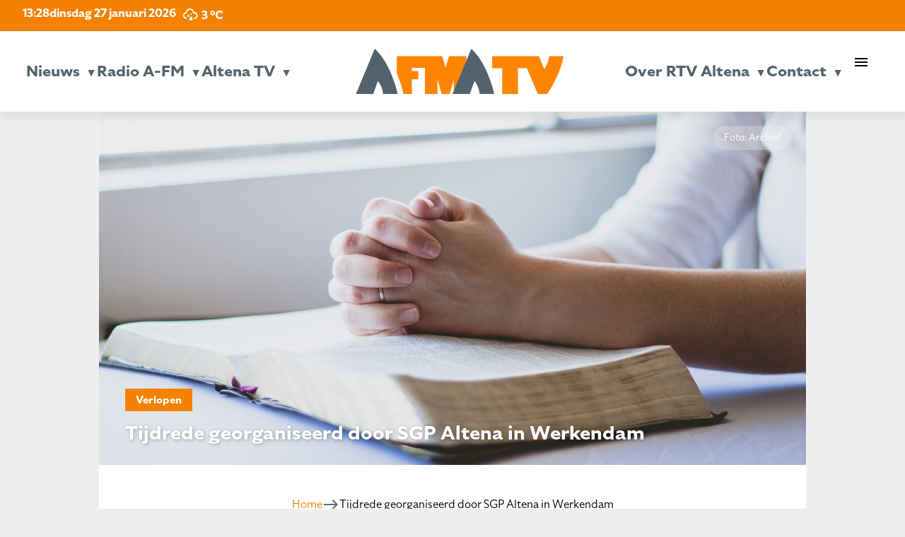

--- FILE ---
content_type: text/html; charset=UTF-8
request_url: https://www.radioafm.nl/2024/04/13/tijdrede-georganiseerd-door-sgp-altena-in-werkendam/
body_size: 17476
content:
<!doctype html>
<html class="no-js" lang="en" style="margin-top: 0px !important;">
<head>
  <meta charset="utf-8" />
  <meta name="viewport" content="width=device-width, initial-scale=1.0" />
	<script src="https://kit.fontawesome.com/75515594e7.js" crossorigin="anonymous"></script>
	<link rel="stylesheet" href="https://use.typekit.net/mes1pma.css">
	<link href="https://fonts.googleapis.com/icon?family=Material+Icons" rel="stylesheet">
  
	<meta name='robots' content='index, follow, max-image-preview:large, max-snippet:-1, max-video-preview:-1' />
	<style>img:is([sizes="auto" i], [sizes^="auto," i]) { contain-intrinsic-size: 3000px 1500px }</style>
	
	<!-- This site is optimized with the Yoast SEO plugin v26.8 - https://yoast.com/product/yoast-seo-wordpress/ -->
	<title>Tijdrede georganiseerd door SGP Altena in Werkendam - Radio A-FM en Altena TV | De omroep voor Altena</title>
	<link rel="canonical" href="https://www.radioafm.nl/2024/04/13/tijdrede-georganiseerd-door-sgp-altena-in-werkendam/" />
	<meta property="og:locale" content="nl_NL" />
	<meta property="og:type" content="article" />
	<meta property="og:title" content="Tijdrede georganiseerd door SGP Altena in Werkendam - Radio A-FM en Altena TV | De omroep voor Altena" />
	<meta property="og:url" content="https://www.radioafm.nl/2024/04/13/tijdrede-georganiseerd-door-sgp-altena-in-werkendam/" />
	<meta property="og:site_name" content="Radio A-FM en Altena TV | De omroep voor Altena" />
	<meta property="article:publisher" content="https://www.facebook.com/Radioafmnl/" />
	<meta property="article:published_time" content="2024-04-13T03:32:45+00:00" />
	<meta property="og:image" content="https://www.radioafm.nl/wp-content/uploads/2019/01/prayer-1308663_1920.jpg" />
	<meta property="og:image:width" content="1920" />
	<meta property="og:image:height" content="1280" />
	<meta property="og:image:type" content="image/jpeg" />
	<meta name="author" content="Michel Pruijmboom" />
	<meta name="twitter:card" content="summary_large_image" />
	<meta name="twitter:creator" content="@radioafmnl" />
	<meta name="twitter:site" content="@radioafmnl" />
	<meta name="twitter:label1" content="Geschreven door" />
	<meta name="twitter:data1" content="Michel Pruijmboom" />
	<meta name="twitter:label2" content="Verwachte leestijd" />
	<meta name="twitter:data2" content="1 minuut" />
	<script type="application/ld+json" class="yoast-schema-graph">{"@context":"https://schema.org","@graph":[{"@type":"Article","@id":"https://www.radioafm.nl/2024/04/13/tijdrede-georganiseerd-door-sgp-altena-in-werkendam/#article","isPartOf":{"@id":"https://www.radioafm.nl/2024/04/13/tijdrede-georganiseerd-door-sgp-altena-in-werkendam/"},"author":{"name":"Michel Pruijmboom","@id":"https://www.radioafm.nl/#/schema/person/b5c40256805625b7a4788de8386e5a9c"},"headline":"Tijdrede georganiseerd door SGP Altena in Werkendam","datePublished":"2024-04-13T03:32:45+00:00","mainEntityOfPage":{"@id":"https://www.radioafm.nl/2024/04/13/tijdrede-georganiseerd-door-sgp-altena-in-werkendam/"},"wordCount":7,"image":{"@id":"https://www.radioafm.nl/2024/04/13/tijdrede-georganiseerd-door-sgp-altena-in-werkendam/#primaryimage"},"thumbnailUrl":"https://www.radioafm.nl/wp-content/uploads/2019/01/prayer-1308663_1920.jpg","articleSection":["Verlopen"],"inLanguage":"nl-NL"},{"@type":"WebPage","@id":"https://www.radioafm.nl/2024/04/13/tijdrede-georganiseerd-door-sgp-altena-in-werkendam/","url":"https://www.radioafm.nl/2024/04/13/tijdrede-georganiseerd-door-sgp-altena-in-werkendam/","name":"Tijdrede georganiseerd door SGP Altena in Werkendam - Radio A-FM en Altena TV | De omroep voor Altena","isPartOf":{"@id":"https://www.radioafm.nl/#website"},"primaryImageOfPage":{"@id":"https://www.radioafm.nl/2024/04/13/tijdrede-georganiseerd-door-sgp-altena-in-werkendam/#primaryimage"},"image":{"@id":"https://www.radioafm.nl/2024/04/13/tijdrede-georganiseerd-door-sgp-altena-in-werkendam/#primaryimage"},"thumbnailUrl":"https://www.radioafm.nl/wp-content/uploads/2019/01/prayer-1308663_1920.jpg","datePublished":"2024-04-13T03:32:45+00:00","author":{"@id":"https://www.radioafm.nl/#/schema/person/b5c40256805625b7a4788de8386e5a9c"},"breadcrumb":{"@id":"https://www.radioafm.nl/2024/04/13/tijdrede-georganiseerd-door-sgp-altena-in-werkendam/#breadcrumb"},"inLanguage":"nl-NL","potentialAction":[{"@type":"ReadAction","target":["https://www.radioafm.nl/2024/04/13/tijdrede-georganiseerd-door-sgp-altena-in-werkendam/"]}]},{"@type":"ImageObject","inLanguage":"nl-NL","@id":"https://www.radioafm.nl/2024/04/13/tijdrede-georganiseerd-door-sgp-altena-in-werkendam/#primaryimage","url":"https://www.radioafm.nl/wp-content/uploads/2019/01/prayer-1308663_1920.jpg","contentUrl":"https://www.radioafm.nl/wp-content/uploads/2019/01/prayer-1308663_1920.jpg","width":1920,"height":1280},{"@type":"BreadcrumbList","@id":"https://www.radioafm.nl/2024/04/13/tijdrede-georganiseerd-door-sgp-altena-in-werkendam/#breadcrumb","itemListElement":[{"@type":"ListItem","position":1,"name":"Home","item":"https://www.radioafm.nl/"},{"@type":"ListItem","position":2,"name":"Tijdrede georganiseerd door SGP Altena in Werkendam"}]},{"@type":"WebSite","@id":"https://www.radioafm.nl/#website","url":"https://www.radioafm.nl/","name":"Radio A-FM en Altena TV | De omroep voor Altena","description":"","potentialAction":[{"@type":"SearchAction","target":{"@type":"EntryPoint","urlTemplate":"https://www.radioafm.nl/?s={search_term_string}"},"query-input":{"@type":"PropertyValueSpecification","valueRequired":true,"valueName":"search_term_string"}}],"inLanguage":"nl-NL"},{"@type":"Person","@id":"https://www.radioafm.nl/#/schema/person/b5c40256805625b7a4788de8386e5a9c","name":"Michel Pruijmboom","image":{"@type":"ImageObject","inLanguage":"nl-NL","@id":"https://www.radioafm.nl/#/schema/person/image/","url":"https://secure.gravatar.com/avatar/0408d32c334e1c0718f9803ac413f1a6?s=96&d=mm&r=g","contentUrl":"https://secure.gravatar.com/avatar/0408d32c334e1c0718f9803ac413f1a6?s=96&d=mm&r=g","caption":"Michel Pruijmboom"},"url":"https://www.radioafm.nl/author/michel-pruijmboom/"}]}</script>
	<!-- / Yoast SEO plugin. -->


<link rel='dns-prefetch' href='//static.addtoany.com' />
<link rel='dns-prefetch' href='//code.jquery.com' />
<link rel='dns-prefetch' href='//fonts.googleapis.com' />
<script type="text/javascript">
/* <![CDATA[ */
window._wpemojiSettings = {"baseUrl":"https:\/\/s.w.org\/images\/core\/emoji\/15.0.3\/72x72\/","ext":".png","svgUrl":"https:\/\/s.w.org\/images\/core\/emoji\/15.0.3\/svg\/","svgExt":".svg","source":{"concatemoji":"https:\/\/www.radioafm.nl\/wp-includes\/js\/wp-emoji-release.min.js?ver=6.7.4"}};
/*! This file is auto-generated */
!function(i,n){var o,s,e;function c(e){try{var t={supportTests:e,timestamp:(new Date).valueOf()};sessionStorage.setItem(o,JSON.stringify(t))}catch(e){}}function p(e,t,n){e.clearRect(0,0,e.canvas.width,e.canvas.height),e.fillText(t,0,0);var t=new Uint32Array(e.getImageData(0,0,e.canvas.width,e.canvas.height).data),r=(e.clearRect(0,0,e.canvas.width,e.canvas.height),e.fillText(n,0,0),new Uint32Array(e.getImageData(0,0,e.canvas.width,e.canvas.height).data));return t.every(function(e,t){return e===r[t]})}function u(e,t,n){switch(t){case"flag":return n(e,"\ud83c\udff3\ufe0f\u200d\u26a7\ufe0f","\ud83c\udff3\ufe0f\u200b\u26a7\ufe0f")?!1:!n(e,"\ud83c\uddfa\ud83c\uddf3","\ud83c\uddfa\u200b\ud83c\uddf3")&&!n(e,"\ud83c\udff4\udb40\udc67\udb40\udc62\udb40\udc65\udb40\udc6e\udb40\udc67\udb40\udc7f","\ud83c\udff4\u200b\udb40\udc67\u200b\udb40\udc62\u200b\udb40\udc65\u200b\udb40\udc6e\u200b\udb40\udc67\u200b\udb40\udc7f");case"emoji":return!n(e,"\ud83d\udc26\u200d\u2b1b","\ud83d\udc26\u200b\u2b1b")}return!1}function f(e,t,n){var r="undefined"!=typeof WorkerGlobalScope&&self instanceof WorkerGlobalScope?new OffscreenCanvas(300,150):i.createElement("canvas"),a=r.getContext("2d",{willReadFrequently:!0}),o=(a.textBaseline="top",a.font="600 32px Arial",{});return e.forEach(function(e){o[e]=t(a,e,n)}),o}function t(e){var t=i.createElement("script");t.src=e,t.defer=!0,i.head.appendChild(t)}"undefined"!=typeof Promise&&(o="wpEmojiSettingsSupports",s=["flag","emoji"],n.supports={everything:!0,everythingExceptFlag:!0},e=new Promise(function(e){i.addEventListener("DOMContentLoaded",e,{once:!0})}),new Promise(function(t){var n=function(){try{var e=JSON.parse(sessionStorage.getItem(o));if("object"==typeof e&&"number"==typeof e.timestamp&&(new Date).valueOf()<e.timestamp+604800&&"object"==typeof e.supportTests)return e.supportTests}catch(e){}return null}();if(!n){if("undefined"!=typeof Worker&&"undefined"!=typeof OffscreenCanvas&&"undefined"!=typeof URL&&URL.createObjectURL&&"undefined"!=typeof Blob)try{var e="postMessage("+f.toString()+"("+[JSON.stringify(s),u.toString(),p.toString()].join(",")+"));",r=new Blob([e],{type:"text/javascript"}),a=new Worker(URL.createObjectURL(r),{name:"wpTestEmojiSupports"});return void(a.onmessage=function(e){c(n=e.data),a.terminate(),t(n)})}catch(e){}c(n=f(s,u,p))}t(n)}).then(function(e){for(var t in e)n.supports[t]=e[t],n.supports.everything=n.supports.everything&&n.supports[t],"flag"!==t&&(n.supports.everythingExceptFlag=n.supports.everythingExceptFlag&&n.supports[t]);n.supports.everythingExceptFlag=n.supports.everythingExceptFlag&&!n.supports.flag,n.DOMReady=!1,n.readyCallback=function(){n.DOMReady=!0}}).then(function(){return e}).then(function(){var e;n.supports.everything||(n.readyCallback(),(e=n.source||{}).concatemoji?t(e.concatemoji):e.wpemoji&&e.twemoji&&(t(e.twemoji),t(e.wpemoji)))}))}((window,document),window._wpemojiSettings);
/* ]]> */
</script>
<style id='wp-emoji-styles-inline-css' type='text/css'>

	img.wp-smiley, img.emoji {
		display: inline !important;
		border: none !important;
		box-shadow: none !important;
		height: 1em !important;
		width: 1em !important;
		margin: 0 0.07em !important;
		vertical-align: -0.1em !important;
		background: none !important;
		padding: 0 !important;
	}
</style>
<link rel='stylesheet' id='wp-block-library-css' href='https://www.radioafm.nl/wp-includes/css/dist/block-library/style.min.css?ver=6.7.4' type='text/css' media='all' />
<style id='feedzy-rss-feeds-loop-style-inline-css' type='text/css'>
.wp-block-feedzy-rss-feeds-loop{display:grid;gap:24px;grid-template-columns:repeat(1,1fr)}@media(min-width:782px){.wp-block-feedzy-rss-feeds-loop.feedzy-loop-columns-2,.wp-block-feedzy-rss-feeds-loop.feedzy-loop-columns-3,.wp-block-feedzy-rss-feeds-loop.feedzy-loop-columns-4,.wp-block-feedzy-rss-feeds-loop.feedzy-loop-columns-5{grid-template-columns:repeat(2,1fr)}}@media(min-width:960px){.wp-block-feedzy-rss-feeds-loop.feedzy-loop-columns-2{grid-template-columns:repeat(2,1fr)}.wp-block-feedzy-rss-feeds-loop.feedzy-loop-columns-3{grid-template-columns:repeat(3,1fr)}.wp-block-feedzy-rss-feeds-loop.feedzy-loop-columns-4{grid-template-columns:repeat(4,1fr)}.wp-block-feedzy-rss-feeds-loop.feedzy-loop-columns-5{grid-template-columns:repeat(5,1fr)}}.wp-block-feedzy-rss-feeds-loop .wp-block-image.is-style-rounded img{border-radius:9999px}.wp-block-feedzy-rss-feeds-loop .wp-block-image:has(:is(img:not([src]),img[src=""])){display:none}

</style>
<style id='classic-theme-styles-inline-css' type='text/css'>
/*! This file is auto-generated */
.wp-block-button__link{color:#fff;background-color:#32373c;border-radius:9999px;box-shadow:none;text-decoration:none;padding:calc(.667em + 2px) calc(1.333em + 2px);font-size:1.125em}.wp-block-file__button{background:#32373c;color:#fff;text-decoration:none}
</style>
<style id='global-styles-inline-css' type='text/css'>
:root{--wp--preset--aspect-ratio--square: 1;--wp--preset--aspect-ratio--4-3: 4/3;--wp--preset--aspect-ratio--3-4: 3/4;--wp--preset--aspect-ratio--3-2: 3/2;--wp--preset--aspect-ratio--2-3: 2/3;--wp--preset--aspect-ratio--16-9: 16/9;--wp--preset--aspect-ratio--9-16: 9/16;--wp--preset--color--black: #000000;--wp--preset--color--cyan-bluish-gray: #abb8c3;--wp--preset--color--white: #ffffff;--wp--preset--color--pale-pink: #f78da7;--wp--preset--color--vivid-red: #cf2e2e;--wp--preset--color--luminous-vivid-orange: #ff6900;--wp--preset--color--luminous-vivid-amber: #fcb900;--wp--preset--color--light-green-cyan: #7bdcb5;--wp--preset--color--vivid-green-cyan: #00d084;--wp--preset--color--pale-cyan-blue: #8ed1fc;--wp--preset--color--vivid-cyan-blue: #0693e3;--wp--preset--color--vivid-purple: #9b51e0;--wp--preset--gradient--vivid-cyan-blue-to-vivid-purple: linear-gradient(135deg,rgba(6,147,227,1) 0%,rgb(155,81,224) 100%);--wp--preset--gradient--light-green-cyan-to-vivid-green-cyan: linear-gradient(135deg,rgb(122,220,180) 0%,rgb(0,208,130) 100%);--wp--preset--gradient--luminous-vivid-amber-to-luminous-vivid-orange: linear-gradient(135deg,rgba(252,185,0,1) 0%,rgba(255,105,0,1) 100%);--wp--preset--gradient--luminous-vivid-orange-to-vivid-red: linear-gradient(135deg,rgba(255,105,0,1) 0%,rgb(207,46,46) 100%);--wp--preset--gradient--very-light-gray-to-cyan-bluish-gray: linear-gradient(135deg,rgb(238,238,238) 0%,rgb(169,184,195) 100%);--wp--preset--gradient--cool-to-warm-spectrum: linear-gradient(135deg,rgb(74,234,220) 0%,rgb(151,120,209) 20%,rgb(207,42,186) 40%,rgb(238,44,130) 60%,rgb(251,105,98) 80%,rgb(254,248,76) 100%);--wp--preset--gradient--blush-light-purple: linear-gradient(135deg,rgb(255,206,236) 0%,rgb(152,150,240) 100%);--wp--preset--gradient--blush-bordeaux: linear-gradient(135deg,rgb(254,205,165) 0%,rgb(254,45,45) 50%,rgb(107,0,62) 100%);--wp--preset--gradient--luminous-dusk: linear-gradient(135deg,rgb(255,203,112) 0%,rgb(199,81,192) 50%,rgb(65,88,208) 100%);--wp--preset--gradient--pale-ocean: linear-gradient(135deg,rgb(255,245,203) 0%,rgb(182,227,212) 50%,rgb(51,167,181) 100%);--wp--preset--gradient--electric-grass: linear-gradient(135deg,rgb(202,248,128) 0%,rgb(113,206,126) 100%);--wp--preset--gradient--midnight: linear-gradient(135deg,rgb(2,3,129) 0%,rgb(40,116,252) 100%);--wp--preset--font-size--small: 13px;--wp--preset--font-size--medium: 20px;--wp--preset--font-size--large: 36px;--wp--preset--font-size--x-large: 42px;--wp--preset--spacing--20: 0.44rem;--wp--preset--spacing--30: 0.67rem;--wp--preset--spacing--40: 1rem;--wp--preset--spacing--50: 1.5rem;--wp--preset--spacing--60: 2.25rem;--wp--preset--spacing--70: 3.38rem;--wp--preset--spacing--80: 5.06rem;--wp--preset--shadow--natural: 6px 6px 9px rgba(0, 0, 0, 0.2);--wp--preset--shadow--deep: 12px 12px 50px rgba(0, 0, 0, 0.4);--wp--preset--shadow--sharp: 6px 6px 0px rgba(0, 0, 0, 0.2);--wp--preset--shadow--outlined: 6px 6px 0px -3px rgba(255, 255, 255, 1), 6px 6px rgba(0, 0, 0, 1);--wp--preset--shadow--crisp: 6px 6px 0px rgba(0, 0, 0, 1);}:where(.is-layout-flex){gap: 0.5em;}:where(.is-layout-grid){gap: 0.5em;}body .is-layout-flex{display: flex;}.is-layout-flex{flex-wrap: wrap;align-items: center;}.is-layout-flex > :is(*, div){margin: 0;}body .is-layout-grid{display: grid;}.is-layout-grid > :is(*, div){margin: 0;}:where(.wp-block-columns.is-layout-flex){gap: 2em;}:where(.wp-block-columns.is-layout-grid){gap: 2em;}:where(.wp-block-post-template.is-layout-flex){gap: 1.25em;}:where(.wp-block-post-template.is-layout-grid){gap: 1.25em;}.has-black-color{color: var(--wp--preset--color--black) !important;}.has-cyan-bluish-gray-color{color: var(--wp--preset--color--cyan-bluish-gray) !important;}.has-white-color{color: var(--wp--preset--color--white) !important;}.has-pale-pink-color{color: var(--wp--preset--color--pale-pink) !important;}.has-vivid-red-color{color: var(--wp--preset--color--vivid-red) !important;}.has-luminous-vivid-orange-color{color: var(--wp--preset--color--luminous-vivid-orange) !important;}.has-luminous-vivid-amber-color{color: var(--wp--preset--color--luminous-vivid-amber) !important;}.has-light-green-cyan-color{color: var(--wp--preset--color--light-green-cyan) !important;}.has-vivid-green-cyan-color{color: var(--wp--preset--color--vivid-green-cyan) !important;}.has-pale-cyan-blue-color{color: var(--wp--preset--color--pale-cyan-blue) !important;}.has-vivid-cyan-blue-color{color: var(--wp--preset--color--vivid-cyan-blue) !important;}.has-vivid-purple-color{color: var(--wp--preset--color--vivid-purple) !important;}.has-black-background-color{background-color: var(--wp--preset--color--black) !important;}.has-cyan-bluish-gray-background-color{background-color: var(--wp--preset--color--cyan-bluish-gray) !important;}.has-white-background-color{background-color: var(--wp--preset--color--white) !important;}.has-pale-pink-background-color{background-color: var(--wp--preset--color--pale-pink) !important;}.has-vivid-red-background-color{background-color: var(--wp--preset--color--vivid-red) !important;}.has-luminous-vivid-orange-background-color{background-color: var(--wp--preset--color--luminous-vivid-orange) !important;}.has-luminous-vivid-amber-background-color{background-color: var(--wp--preset--color--luminous-vivid-amber) !important;}.has-light-green-cyan-background-color{background-color: var(--wp--preset--color--light-green-cyan) !important;}.has-vivid-green-cyan-background-color{background-color: var(--wp--preset--color--vivid-green-cyan) !important;}.has-pale-cyan-blue-background-color{background-color: var(--wp--preset--color--pale-cyan-blue) !important;}.has-vivid-cyan-blue-background-color{background-color: var(--wp--preset--color--vivid-cyan-blue) !important;}.has-vivid-purple-background-color{background-color: var(--wp--preset--color--vivid-purple) !important;}.has-black-border-color{border-color: var(--wp--preset--color--black) !important;}.has-cyan-bluish-gray-border-color{border-color: var(--wp--preset--color--cyan-bluish-gray) !important;}.has-white-border-color{border-color: var(--wp--preset--color--white) !important;}.has-pale-pink-border-color{border-color: var(--wp--preset--color--pale-pink) !important;}.has-vivid-red-border-color{border-color: var(--wp--preset--color--vivid-red) !important;}.has-luminous-vivid-orange-border-color{border-color: var(--wp--preset--color--luminous-vivid-orange) !important;}.has-luminous-vivid-amber-border-color{border-color: var(--wp--preset--color--luminous-vivid-amber) !important;}.has-light-green-cyan-border-color{border-color: var(--wp--preset--color--light-green-cyan) !important;}.has-vivid-green-cyan-border-color{border-color: var(--wp--preset--color--vivid-green-cyan) !important;}.has-pale-cyan-blue-border-color{border-color: var(--wp--preset--color--pale-cyan-blue) !important;}.has-vivid-cyan-blue-border-color{border-color: var(--wp--preset--color--vivid-cyan-blue) !important;}.has-vivid-purple-border-color{border-color: var(--wp--preset--color--vivid-purple) !important;}.has-vivid-cyan-blue-to-vivid-purple-gradient-background{background: var(--wp--preset--gradient--vivid-cyan-blue-to-vivid-purple) !important;}.has-light-green-cyan-to-vivid-green-cyan-gradient-background{background: var(--wp--preset--gradient--light-green-cyan-to-vivid-green-cyan) !important;}.has-luminous-vivid-amber-to-luminous-vivid-orange-gradient-background{background: var(--wp--preset--gradient--luminous-vivid-amber-to-luminous-vivid-orange) !important;}.has-luminous-vivid-orange-to-vivid-red-gradient-background{background: var(--wp--preset--gradient--luminous-vivid-orange-to-vivid-red) !important;}.has-very-light-gray-to-cyan-bluish-gray-gradient-background{background: var(--wp--preset--gradient--very-light-gray-to-cyan-bluish-gray) !important;}.has-cool-to-warm-spectrum-gradient-background{background: var(--wp--preset--gradient--cool-to-warm-spectrum) !important;}.has-blush-light-purple-gradient-background{background: var(--wp--preset--gradient--blush-light-purple) !important;}.has-blush-bordeaux-gradient-background{background: var(--wp--preset--gradient--blush-bordeaux) !important;}.has-luminous-dusk-gradient-background{background: var(--wp--preset--gradient--luminous-dusk) !important;}.has-pale-ocean-gradient-background{background: var(--wp--preset--gradient--pale-ocean) !important;}.has-electric-grass-gradient-background{background: var(--wp--preset--gradient--electric-grass) !important;}.has-midnight-gradient-background{background: var(--wp--preset--gradient--midnight) !important;}.has-small-font-size{font-size: var(--wp--preset--font-size--small) !important;}.has-medium-font-size{font-size: var(--wp--preset--font-size--medium) !important;}.has-large-font-size{font-size: var(--wp--preset--font-size--large) !important;}.has-x-large-font-size{font-size: var(--wp--preset--font-size--x-large) !important;}
:where(.wp-block-post-template.is-layout-flex){gap: 1.25em;}:where(.wp-block-post-template.is-layout-grid){gap: 1.25em;}
:where(.wp-block-columns.is-layout-flex){gap: 2em;}:where(.wp-block-columns.is-layout-grid){gap: 2em;}
:root :where(.wp-block-pullquote){font-size: 1.5em;line-height: 1.6;}
</style>
<link rel='stylesheet' id='mptt-style-css' href='https://www.radioafm.nl/wp-content/plugins/mp-timetable/media/css/style.css?ver=2.4.15' type='text/css' media='all' />
<link rel='stylesheet' id='responsive-lightbox-swipebox-css' href='https://www.radioafm.nl/wp-content/plugins/responsive-lightbox/assets/swipebox/swipebox.min.css?ver=1.5.2' type='text/css' media='all' />
<link rel='stylesheet' id='simple-weather-css' href='https://www.radioafm.nl/wp-content/plugins/simple-weather/css/simple-weather.css?ver=4.0' type='text/css' media='all' />
<link rel='stylesheet' id='materialicons_css-css' href='https://fonts.googleapis.com/icon?family=Material+Icons&#038;ver=6.7.4' type='text/css' media='all' />
<link rel='stylesheet' id='theme_css-css' href='https://www.radioafm.nl/wp-content/themes/RTV_Altena_WP_Theme/style.css?ver=6.7.4' async='async' type='text/css' media='all' />
<link rel='stylesheet' id='no_framework_css-css' href='https://www.radioafm.nl/wp-content/themes/RTV_Altena_WP_Theme/framework/_framework.css?ver=6.7.4' async='async' type='text/css' media='all' />
<link rel='stylesheet' id='no_library_aos_css-css' href='https://www.radioafm.nl/wp-content/themes/RTV_Altena_WP_Theme/libraries/aos/_aos.css?ver=6.7.4' async='async' type='text/css' media='all' />
<link rel='stylesheet' id='no_library_slick_css-css' href='https://www.radioafm.nl/wp-content/themes/RTV_Altena_WP_Theme/libraries/slick/_slick.css?ver=6.7.4' async='async' type='text/css' media='all' />
<link rel='stylesheet' id='no_templates_footer_css-css' href='https://www.radioafm.nl/wp-content/themes/RTV_Altena_WP_Theme/templates/footer/_footer.css?ver=6.7.4' async='async' type='text/css' media='all' />
<link rel='stylesheet' id='no_templates_header_css-css' href='https://www.radioafm.nl/wp-content/themes/RTV_Altena_WP_Theme/templates/header/_header.css?ver=6.7.4' async='async' type='text/css' media='all' />
<link rel='stylesheet' id='no_templates_nav_css-css' href='https://www.radioafm.nl/wp-content/themes/RTV_Altena_WP_Theme/templates/nav/_nav.css?ver=6.7.4' async='async' type='text/css' media='all' />
<link rel='stylesheet' id='addtoany-css' href='https://www.radioafm.nl/wp-content/plugins/add-to-any/addtoany.min.css?ver=1.16' type='text/css' media='all' />
<script type="text/javascript" src="https://code.jquery.com/jquery-3.7.0.min.js" id="jquery-js"></script>
<script type="text/javascript" id="file_uploads_nfpluginsettings-js-extra">
/* <![CDATA[ */
var params = {"clearLogRestUrl":"https:\/\/www.radioafm.nl\/wp-json\/nf-file-uploads\/debug-log\/delete-all","clearLogButtonId":"file_uploads_clear_debug_logger","downloadLogRestUrl":"https:\/\/www.radioafm.nl\/wp-json\/nf-file-uploads\/debug-log\/get-all","downloadLogButtonId":"file_uploads_download_debug_logger"};
/* ]]> */
</script>
<script type="text/javascript" src="https://www.radioafm.nl/wp-content/plugins/ninja-forms-uploads/assets/js/nfpluginsettings.js?ver=3.3.23" id="file_uploads_nfpluginsettings-js"></script>
<script type="text/javascript" id="addtoany-core-js-before">
/* <![CDATA[ */
window.a2a_config=window.a2a_config||{};a2a_config.callbacks=[];a2a_config.overlays=[];a2a_config.templates={};a2a_localize = {
	Share: "Delen",
	Save: "Bewaren",
	Subscribe: "Inschrijven",
	Email: "E-mail",
	Bookmark: "Bookmark",
	ShowAll: "Alles weergeven",
	ShowLess: "Niet alles weergeven",
	FindServices: "Vind dienst(en)",
	FindAnyServiceToAddTo: "Vind direct een dienst om aan toe te voegen",
	PoweredBy: "Mede mogelijk gemaakt door",
	ShareViaEmail: "Delen per e-mail",
	SubscribeViaEmail: "Abonneren via e-mail",
	BookmarkInYourBrowser: "Bookmark in uw browser",
	BookmarkInstructions: "Druk op Ctrl+D of \u2318+D om deze pagina te bookmarken",
	AddToYourFavorites: "Voeg aan uw favorieten toe",
	SendFromWebOrProgram: "Stuur vanuit elk e-mailadres of e-mail programma",
	EmailProgram: "E-mail programma",
	More: "Meer&#8230;",
	ThanksForSharing: "Bedankt voor het delen!",
	ThanksForFollowing: "Dank voor het volgen!"
};
/* ]]> */
</script>
<script type="text/javascript" defer src="https://static.addtoany.com/menu/page.js" id="addtoany-core-js"></script>
<script type="text/javascript" defer src="https://www.radioafm.nl/wp-content/plugins/add-to-any/addtoany.min.js?ver=1.1" id="addtoany-jquery-js"></script>
<script type="text/javascript" src="https://www.radioafm.nl/wp-content/plugins/alligator-popup/js/popup.js?ver=2.0.0" id="popup-js"></script>
<script type="text/javascript" src="https://www.radioafm.nl/wp-content/plugins/responsive-lightbox/assets/swipebox/jquery.swipebox.min.js?ver=1.5.2" id="responsive-lightbox-swipebox-js"></script>
<script type="text/javascript" src="https://www.radioafm.nl/wp-includes/js/underscore.min.js?ver=1.13.7" id="underscore-js"></script>
<script type="text/javascript" src="https://www.radioafm.nl/wp-content/plugins/responsive-lightbox/assets/infinitescroll/infinite-scroll.pkgd.min.js?ver=4.0.1" id="responsive-lightbox-infinite-scroll-js"></script>
<script type="text/javascript" id="responsive-lightbox-js-before">
/* <![CDATA[ */
var rlArgs = {"script":"swipebox","selector":"lightbox","customEvents":"","activeGalleries":true,"animation":true,"hideCloseButtonOnMobile":false,"removeBarsOnMobile":false,"hideBars":true,"hideBarsDelay":5000,"videoMaxWidth":1080,"useSVG":true,"loopAtEnd":false,"woocommerce_gallery":false,"ajaxurl":"https:\/\/www.radioafm.nl\/wp-admin\/admin-ajax.php","nonce":"cb726ae48c","preview":false,"postId":30591,"scriptExtension":false};
/* ]]> */
</script>
<script type="text/javascript" src="https://www.radioafm.nl/wp-content/plugins/responsive-lightbox/js/front.js?ver=2.5.3" id="responsive-lightbox-js"></script>
<link rel="https://api.w.org/" href="https://www.radioafm.nl/wp-json/" /><link rel="alternate" title="JSON" type="application/json" href="https://www.radioafm.nl/wp-json/wp/v2/posts/30591" /><link rel="EditURI" type="application/rsd+xml" title="RSD" href="https://www.radioafm.nl/xmlrpc.php?rsd" />
<meta name="generator" content="WordPress 6.7.4" />
<link rel='shortlink' href='https://www.radioafm.nl/?p=30591' />
<link rel="alternate" title="oEmbed (JSON)" type="application/json+oembed" href="https://www.radioafm.nl/wp-json/oembed/1.0/embed?url=https%3A%2F%2Fwww.radioafm.nl%2F2024%2F04%2F13%2Ftijdrede-georganiseerd-door-sgp-altena-in-werkendam%2F" />
<link rel="alternate" title="oEmbed (XML)" type="text/xml+oembed" href="https://www.radioafm.nl/wp-json/oembed/1.0/embed?url=https%3A%2F%2Fwww.radioafm.nl%2F2024%2F04%2F13%2Ftijdrede-georganiseerd-door-sgp-altena-in-werkendam%2F&#038;format=xml" />
<!-- Global site tag (gtag.js) - Google Analytics -->
<script async src="https://www.googletagmanager.com/gtag/js?id=UA-72504692-2"></script>
<script>
  window.dataLayer = window.dataLayer || [];
  function gtag(){dataLayer.push(arguments);}
  gtag('js', new Date());

  gtag('config', 'UA-72504692-2');
</script>

<style type="text/css">
.feedzy-rss-link-icon:after {
	content: url("https://www.radioafm.nl/wp-content/plugins/feedzy-rss-feeds/img/external-link.png");
	margin-left: 3px;
}
</style>
		<noscript><style type="text/css">.mptt-shortcode-wrapper .mptt-shortcode-table:first-of-type{display:table!important}.mptt-shortcode-wrapper .mptt-shortcode-table .mptt-event-container:hover{height:auto!important;min-height:100%!important}body.mprm_ie_browser .mptt-shortcode-wrapper .mptt-event-container{height:auto!important}@media (max-width:767px){.mptt-shortcode-wrapper .mptt-shortcode-table:first-of-type{display:none!important}}</style></noscript>  <script async src="https://www.googletagmanager.com/gtag/js?id=GA_MEASUREMENT_ID"></script>
  <script>
    window.dataLayer = window.dataLayer || [];
    function gtag()
    {
      dataLayer.push(arguments);
    }
    gtag('js', new Date());
    gtag('config', 'GA_MEASUREMENT_ID');
  </script>
<link rel="icon" href="https://www.radioafm.nl/wp-content/uploads/2024/12/cropped-rtv-A-32x32.png" sizes="32x32" />
<link rel="icon" href="https://www.radioafm.nl/wp-content/uploads/2024/12/cropped-rtv-A-192x192.png" sizes="192x192" />
<link rel="apple-touch-icon" href="https://www.radioafm.nl/wp-content/uploads/2024/12/cropped-rtv-A-180x180.png" />
<meta name="msapplication-TileImage" content="https://www.radioafm.nl/wp-content/uploads/2024/12/cropped-rtv-A-270x270.png" />
</head>
<body data-rsssl=1 class="post-template-default single single-post postid-30591 single-format-standard"><nav>
	<top-nav>
		<top-nav-left>
			<span class="tijd">13:28</span><span class="datum desktop">dinsdag 27 januari 2026</span><span class="datum mobile">27 januari 2026</span><div id="simple-weather--5f2768a28a8221728943c657d3c6a83a" class="simple-weather simple-weather--vue" :style="atts.inline_css">
  <template v-if="style !== 'widget'">
    <span v-if="hasCurrentWeather()" class="simple-weather__day simple-weather__day--current">
      <span v-if="filter_var(atts.show_units)" class="simple-weather__date">{{current_weather.dt | moment( atts.date )}}</span>
      <i class="sw" :class="getWeatherIcon(current_weather)"></i>
      <em class="simple-weather__temp">{{current_weather.temp | temp}} &deg;<template v-if="filter_var(atts.show_units)">{{units}}</template>
      </em>
    </span>
    <template v-if="weather_feed">
      <span v-for="(day, index) in weather_feed" v-if="isDayVisible(index, day)" class="simple-weather__day">
        <span v-if="filter_var(atts.show_units)" class="simple-weather__date">{{day.dt | moment(atts.date)}}</span>
        <i class="sw" :class="getWeatherIcon(day)"></i>
        <em class="simple-weather__temp">{{day.temp | temp}} &deg;<em class="simple-weather__temp-min" v-if="filter_var(atts.night)">{{day.temp_min | temp}} &deg;</em><template v-if="filter_var(atts.show_units)">{{units}}</template></em>
      </span>
    </template>
    <template v-else>
      <span v-html="error" class="error"></span>
    </template>
  </template>
  <template v-else>
    <div class="simple-weather-widget" v-if="current_weather.name || weather_feed" :class="atts.inline_css ? 'simple-weather-widget--bg' : ''">
      <h4 class='widget_title' v-if="atts.title || current_weather.name" v-text="atts.title ? atts.title : current_weather.name"></h4>
      <div class="temp">
        <span v-if="current_weather.temp" class="degrees">{{current_weather.temp | temp}} &deg;</span>
        <span class="details">
          <template v-if="current_weather.humidity">Humidity: <em class="float-right">{{current_weather.humidity}}%</em><br></template>
          <template v-if="current_weather.clouds">Clouds: <em class="float-right">{{current_weather.clouds}}%</em><br></template>
          <template v-if="current_weather.wind">Wind <small>({{current_weather.wind.deg}})</small>:
          <em class="float-right">{{current_weather.wind.speed}}<small>{{units_wind}}</small></em></template>
        </span>
      </div>
      <div class="summary">{{current_weather.desc}}</div>
      <div class="simple-weather-table" v-if="weather_feed">
        <div v-for="(day, index) in weather_feed" v-if="index < atts.days" class="simple-weather-table__row">
					<div class="simple-weather-table__date">{{day.dt | moment(atts.date)}}</div>
					<div class="simple-weather-table__icon"><i class="sw" :class="getWeatherIcon(day)"></i></div>
					<div class="simple-weather-table__temp">
            {{day.temp | temp}}&deg;
            <span class="simple-weather-table__temp-min">{{day.temp_min | temp}} &deg;</span>
          </div>
        </div>
      </div>
    </div>
  </template>
</div>
		</top-nav-left>
		<top-nav-right>
		</top-nav-right>
	</top-nav>
	<bottom-nav>
		<bottom-nav-left>
		<ul class="desktop-menu"><li class="menu-item has-sub"><a href="https://www.radioafm.nl/nieuws/">Nieuws</a><ul class="sub-menu"><li>
							<a href="https://www.radioafm.nl/nieuws/">Nieuws </a>
							</li><li>
							<a href="https://www.radioafm.nl/nieuws/lokaal-nieuws/">Lokaal nieuws </a>
							</li><li>
							<a href="https://www.radioafm.nl/nieuws/regio-info/">Regio info </a>
							</li><li>
							<a href="https://www.radioafm.nl/nieuws/sport-nieuws/">Sport nieuws </a>
							</li><li>
							<a href="https://www.radioafm.nl/nieuws/hulpdiensten/">Hulpdiensten </a>
							</li><li>
							<a href="https://www.radioafm.nl/nieuws/archief/">Archief </a>
							</li></ul></li><li class="menu-item has-sub"><a href="https://www.radioafm.nl/radio-a-fm/">Radio A-FM</a><ul class="sub-menu"><li>
							<a href="https://www.radioafm.nl/radio-a-fm/">Radio A-FM </a>
							</li><li>
							<a href="https://www.radioafm.nl/radio-a-fm/live-radio/">Live radio </a>
							</li><li>
							<a href="https://www.radioafm.nl/radio-a-fm/radio-programmas/">Radio programma&#8217;s </a>
							</li><li>
							<a href="https://www.radioafm.nl/radio-a-fm/uitzendgegevens/">Uitzendgegevens </a>
							</li><li>
							<a href="https://www.radioafm.nl/radio-a-fm/uitzending-gemist/">Uitzending gemist </a>
							</li><li>
							<a href="https://www.radioafm.nl/radio-a-fm/weekprogrammering/">Programmering </a>
							</li></ul></li><li class="menu-item has-sub"><a href="https://www.radioafm.nl/altena-tv/">Altena TV</a><ul class="sub-menu"><li>
							<a href="https://www.radioafm.nl/altena-tv/">Altena TV </a>
							</li><li>
							<a href="https://www.radioafm.nl/altena-tv/live-televisie/">Live televisie </a>
							</li><li>
							<a href="https://www.radioafm.nl/altena-tv/video-reportages/">Video Reportages </a>
							</li><li>
							<a href="https://www.radioafm.nl/altena-tv/programmering/">Programmering </a>
							</li><li>
							<a href="https://www.radioafm.nl/altena-tv/anders-door-altena/">Anders door Altena </a>
							</li></ul></li></ul>		</bottom-nav-left>
		<bottom-nav-center>
			<a href="https://www.radioafm.nl" class="AFM-logo"><img src="https://www.radioafm.nl/wp-content/themes/RTV_Altena_WP_Theme/assets/img/website_AFM.svg" height="100%" width="auto" style="min-height: 2.5rem; aspect-ratio: 2 / 1;" alt="AFM"/></a>
			<a href="https://www.radioafm.nl" class="ATV-logo"><img src="https://www.radioafm.nl/wp-content/themes/RTV_Altena_WP_Theme/assets/img/website_ATV.svg" height="100%" width="auto" style="min-height: 2.5rem; aspect-ratio: 2 / 1;" alt="ATV" /></a>
		</bottom-nav-center>
		<bottom-nav-right>
			<ul class="side-menu"><li class="sidemenu-item has-sub"><a href="https://www.radioafm.nl/over-rtv-altena/">Over RTV Altena</a><ul class="sub-menu"><li>
							<a href="https://www.radioafm.nl/over-rtv-altena/">Over RTV Altena </a>
							</li><li>
							<a href="https://www.radioafm.nl/over-rtv-altena/altena-2019/">Over de Gemeente Altena </a>
							</li><li>
							<a href="https://www.radioafm.nl/over-rtv-altena/pbo/">pbo (Programmabeleid Bepalend Orgaan) </a>
							</li><li>
							<a href="https://www.radioafm.nl/over-rtv-altena/samenstelling-pbo/">Samenstelling pbo </a>
							</li><li>
							<a href="https://www.radioafm.nl/over-rtv-altena/anbi/">ANBI </a>
							</li><li>
							<a href="https://www.radioafm.nl/a-fm-app/">Smartphone App </a>
							</li></ul></li><li class="sidemenu-item has-sub"><a href="https://www.radioafm.nl/contact/">Contact</a><ul class="sub-menu"><li>
							<a href="https://www.radioafm.nl/contact/">Contact </a>
							</li><li>
							<a href="https://www.radioafm.nl/contact/adverteren/">Adverteren </a>
							</li><li>
							<a href="https://www.radioafm.nl/contact/redactie/">Redactie </a>
							</li><li>
							<a href="https://www.radioafm.nl/contact/vacatures/">Vacatures </a>
							</li></ul></li></ul>			<nav-button>
				<span class="material-icons open">menu</span>
				<span class="material-icons close">close</span>
			</nav-button>
		</bottom-nav-right>
	</bottom-nav>
</nav>
<mobile-navigation>
	<mobile-navigation-inner>
		<ul class="mobile-menu"><li class="menu-item has-sub"><a href="https://www.radioafm.nl/nieuws/">Nieuws</a> <span class="material-icons submenu-button-8297">arrow_forward</span><ul class="sub-menu submenu-8297">
						<p><span class="submenu-close material-icons">arrow_back</span> Ga terug</p><li>
							<a href="https://www.radioafm.nl/nieuws/">Nieuws </a>
							</li><li>
							<a href="https://www.radioafm.nl/nieuws/lokaal-nieuws/">Lokaal nieuws </a>
							</li><li>
							<a href="https://www.radioafm.nl/nieuws/regio-info/">Regio info </a>
							</li><li>
							<a href="https://www.radioafm.nl/nieuws/sport-nieuws/">Sport nieuws </a>
							</li><li>
							<a href="https://www.radioafm.nl/nieuws/hulpdiensten/">Hulpdiensten </a>
							</li><li>
							<a href="https://www.radioafm.nl/nieuws/archief/">Archief </a>
							</li></ul>
					<script>
						$(document).ready(
						function()
							{
							$(".submenu-button-8297").click(function(){ $(".submenu-8297").addClass("active"); });
							$(".submenu-close").click(function(){ $(".sub-menu").removeClass("active"); });
						});
					</script></li><li class="menu-item has-sub"><a href="https://www.radioafm.nl/radio-a-fm/">Radio A-FM</a> <span class="material-icons submenu-button-7465">arrow_forward</span><ul class="sub-menu submenu-7465">
						<p><span class="submenu-close material-icons">arrow_back</span> Ga terug</p><li>
							<a href="https://www.radioafm.nl/radio-a-fm/">Radio A-FM </a>
							</li><li>
							<a href="https://www.radioafm.nl/radio-a-fm/live-radio/">Live radio </a>
							</li><li>
							<a href="https://www.radioafm.nl/radio-a-fm/radio-programmas/">Radio programma&#8217;s </a>
							</li><li>
							<a href="https://www.radioafm.nl/radio-a-fm/uitzendgegevens/">Uitzendgegevens </a>
							</li><li>
							<a href="https://www.radioafm.nl/radio-a-fm/uitzending-gemist/">Uitzending gemist </a>
							</li><li>
							<a href="https://www.radioafm.nl/radio-a-fm/weekprogrammering/">Programmering </a>
							</li></ul>
					<script>
						$(document).ready(
						function()
							{
							$(".submenu-button-7465").click(function(){ $(".submenu-7465").addClass("active"); });
							$(".submenu-close").click(function(){ $(".sub-menu").removeClass("active"); });
						});
					</script></li><li class="menu-item has-sub"><a href="https://www.radioafm.nl/altena-tv/">Altena TV</a> <span class="material-icons submenu-button-5399">arrow_forward</span><ul class="sub-menu submenu-5399">
						<p><span class="submenu-close material-icons">arrow_back</span> Ga terug</p><li>
							<a href="https://www.radioafm.nl/altena-tv/">Altena TV </a>
							</li><li>
							<a href="https://www.radioafm.nl/altena-tv/live-televisie/">Live televisie </a>
							</li><li>
							<a href="https://www.radioafm.nl/altena-tv/video-reportages/">Video Reportages </a>
							</li><li>
							<a href="https://www.radioafm.nl/altena-tv/programmering/">Programmering </a>
							</li><li>
							<a href="https://www.radioafm.nl/altena-tv/anders-door-altena/">Anders door Altena </a>
							</li></ul>
					<script>
						$(document).ready(
						function()
							{
							$(".submenu-button-5399").click(function(){ $(".submenu-5399").addClass("active"); });
							$(".submenu-close").click(function(){ $(".sub-menu").removeClass("active"); });
						});
					</script></li></ul>
			<ul class="mobile-side-menu"><li class="sidemenu-item"><a href="https://www.radioafm.nl/over-rtv-altena/">Over RTV Altena</a></li><li class="sidemenu-item"><a href="https://www.radioafm.nl/contact/">Contact</a></li></ul>	</mobile-navigation-inner>
</mobile-navigation>
<aside class="nav-hover-overlay"></aside>
<aside class="page-overlay"></aside><main class="single-nieuws">
	<advertentie-prime></advertentie-prime>
	<article>
		<article-header>
			<foto-copyright>Foto: Archief</foto-copyright><img src="https://www.radioafm.nl/wp-content/uploads/2019/01/prayer-1308663_1920.jpg" sizes="100vw" srcset="https://www.radioafm.nl/wp-content/uploads/2019/01/prayer-1308663_1920.jpg 500w, https://www.radioafm.nl/wp-content/uploads/2019/01/prayer-1308663_1920.jpg 1000w, https://www.radioafm.nl/wp-content/uploads/2019/01/prayer-1308663_1920.jpg 1500w, https://www.radioafm.nl/wp-content/uploads/2019/01/prayer-1308663_1920.jpg 2000w" alt="Tijdrede georganiseerd door SGP Altena in Werkendam" />
			<header-content><span class="category-label">Verlopen</span><h1>Tijdrede georganiseerd door SGP Altena in Werkendam</h1>
			</header-content>
		</article-header><div id="breadcrumbs"><span><span><a href="https://www.radioafm.nl/">Home</a></span> <span class="material-icons"> east </span> <span class="breadcrumb_last" aria-current="page">Tijdrede georganiseerd door SGP Altena in Werkendam</span></span></div><div class="opening">WERKENDAM - Op woensdag 24 april organiseert SGP Altena een tijdrede in het gebouw van de CGK Werkendam aan de Binnengriend 27.</div><div class="inhoud"><p>De voorganger is ds. A.A. Egas uit Damwoude en de avond begint om 19.30 uur. In deze avond zullen politieke en maatschappelijke ontwikkelingen belicht worden vanuit Gods Woord.</p>
<p>Iedereen is van harte welkom om deze avond te bezoeken.</p>
</div><div class="grey-box">
			<span class="placed-date"><span>Geplaatst op:</span> <span>13 april 2024</span></span>
			<span class="social-sharing"><span>Deel dit bericht:</span> <span><div class="addtoany_shortcode"><div class="a2a_kit a2a_kit_size_30 addtoany_list" data-a2a-url="https://www.radioafm.nl/2024/04/13/tijdrede-georganiseerd-door-sgp-altena-in-werkendam/" data-a2a-title="Tijdrede georganiseerd door SGP Altena in Werkendam"><a class="a2a_button_facebook" href="https://www.addtoany.com/add_to/facebook?linkurl=https%3A%2F%2Fwww.radioafm.nl%2F2024%2F04%2F13%2Ftijdrede-georganiseerd-door-sgp-altena-in-werkendam%2F&amp;linkname=Tijdrede%20georganiseerd%20door%20SGP%20Altena%20in%20Werkendam" title="Facebook" rel="nofollow noopener" target="_blank"></a><a class="a2a_button_twitter" href="https://www.addtoany.com/add_to/twitter?linkurl=https%3A%2F%2Fwww.radioafm.nl%2F2024%2F04%2F13%2Ftijdrede-georganiseerd-door-sgp-altena-in-werkendam%2F&amp;linkname=Tijdrede%20georganiseerd%20door%20SGP%20Altena%20in%20Werkendam" title="Twitter" rel="nofollow noopener" target="_blank"></a><a class="a2a_button_linkedin" href="https://www.addtoany.com/add_to/linkedin?linkurl=https%3A%2F%2Fwww.radioafm.nl%2F2024%2F04%2F13%2Ftijdrede-georganiseerd-door-sgp-altena-in-werkendam%2F&amp;linkname=Tijdrede%20georganiseerd%20door%20SGP%20Altena%20in%20Werkendam" title="LinkedIn" rel="nofollow noopener" target="_blank"></a><a class="a2a_dd addtoany_share_save addtoany_share" href="https://www.addtoany.com/share"></a></div></div></span></span>
		</div></article>
	<advertentie-twee></advertentie-twee>
	<meer-nieuws>
		<h3>Meer nieuws? <a href="https://www.radioafm.nl/nieuws/" class="meer-button"><i>Nieuwsoverzicht </i><span class="material-icons">chevron_right</span></a></h3><a href="https://www.radioafm.nl/2026/01/15/dennis-de-nooijer-in-seizoen-2026-2027-trainer-kozakken-boys/" class="highlight-item">
			<highlight-item-image><img src="https://www.radioafm.nl/wp-content/uploads/2019/01/prayer-1308663_1920.jpg" sizes="100vw" srcset="https://www.radioafm.nl/wp-content/uploads/2018/03/soccer-ball-and-grass-1550139.jpg 500w, https://www.radioafm.nl/wp-content/uploads/2018/03/soccer-ball-and-grass-1550139.jpg 1000w, https://www.radioafm.nl/wp-content/uploads/2018/03/soccer-ball-and-grass-1550139.jpg 1500w, https://www.radioafm.nl/wp-content/uploads/2018/03/soccer-ball-and-grass-1550139.jpg 2000w" alt="Tijdrede georganiseerd door SGP Altena in Werkendam" />
				<highlight-item-image-overlay></highlight-item-image-overlay>
			</highlight-item-image>
			<highlight-item-content><span class="category-label">Verlopen</span><h2>Dennis de Nooijer in seizoen 2026/2027 trainer Kozakken Boys</h2>
							<span class="publish-date">Gepubliceerd op: 15 januari 2026</span>
						</highlight-item-content>
					</a><a href="https://www.radioafm.nl/2026/01/15/wethouder-hans-tanis-stopt-na-huidige-collegeperiode/" class="highlight-item">
			<highlight-item-image><img src="https://www.radioafm.nl/wp-content/uploads/2019/01/prayer-1308663_1920.jpg" sizes="100vw" srcset="https://www.radioafm.nl/wp-content/uploads/2020/05/csm_Wethouder_Hans_Tanis_6052e904b2.jpg 500w, https://www.radioafm.nl/wp-content/uploads/2020/05/csm_Wethouder_Hans_Tanis_6052e904b2.jpg 1000w, https://www.radioafm.nl/wp-content/uploads/2020/05/csm_Wethouder_Hans_Tanis_6052e904b2.jpg 1500w, https://www.radioafm.nl/wp-content/uploads/2020/05/csm_Wethouder_Hans_Tanis_6052e904b2.jpg 2000w" alt="Tijdrede georganiseerd door SGP Altena in Werkendam" />
				<highlight-item-image-overlay></highlight-item-image-overlay>
			</highlight-item-image>
			<highlight-item-content><span class="category-label">Verlopen</span><h2>Wethouder Hans Tanis stopt na huidige collegeperiode</h2>
							<span class="publish-date">Gepubliceerd op: 15 januari 2026</span>
						</highlight-item-content>
					</a><a href="https://www.radioafm.nl/2026/01/14/minder-woninginbraken-in-altena-in-2025/" class="highlight-item">
			<highlight-item-image><img src="https://www.radioafm.nl/wp-content/uploads/2019/01/prayer-1308663_1920.jpg" sizes="100vw" srcset="https://www.radioafm.nl/wp-content/uploads/2021/07/Woninginbraak-scaled-e1625947956754.jpg 500w, https://www.radioafm.nl/wp-content/uploads/2021/07/Woninginbraak-scaled-e1625947956754.jpg 1000w, https://www.radioafm.nl/wp-content/uploads/2021/07/Woninginbraak-scaled-e1625947956754.jpg 1500w, https://www.radioafm.nl/wp-content/uploads/2021/07/Woninginbraak-scaled-e1625947956754.jpg 2000w" alt="Tijdrede georganiseerd door SGP Altena in Werkendam" />
				<highlight-item-image-overlay></highlight-item-image-overlay>
			</highlight-item-image>
			<highlight-item-content><span class="category-label">Verlopen</span><h2>Minder woninginbraken in Altena in 2025</h2>
							<span class="publish-date">Gepubliceerd op: 14 januari 2026</span>
						</highlight-item-content>
					</a><a href="https://www.radioafm.nl/2026/01/14/onderzoek-naar-paddenroutes-in-altena/" class="highlight-item">
			<highlight-item-image><img src="https://www.radioafm.nl/wp-content/uploads/2019/01/prayer-1308663_1920.jpg" sizes="100vw" srcset="https://www.radioafm.nl/wp-content/uploads/2026/01/pexels-ekamelev-1101196-459x282.jpg 500w, https://www.radioafm.nl/wp-content/uploads/2026/01/pexels-ekamelev-1101196-916x563.jpg 1000w, https://www.radioafm.nl/wp-content/uploads/2026/01/pexels-ekamelev-1101196-1374x844.jpg 1500w, https://www.radioafm.nl/wp-content/uploads/2026/01/pexels-ekamelev-1101196-1831x1125.jpg 2000w" alt="Tijdrede georganiseerd door SGP Altena in Werkendam" />
				<highlight-item-image-overlay></highlight-item-image-overlay>
			</highlight-item-image>
			<highlight-item-content><span class="category-label">Verlopen</span><h2>Onderzoek naar paddenroutes in Altena</h2>
							<span class="publish-date">Gepubliceerd op: 14 januari 2026</span>
						</highlight-item-content>
					</a><a href="https://www.radioafm.nl/2026/01/14/gemeente-haalt-doelstellingen-voor-huisvesting-statushouders/" class="highlight-item">
			<highlight-item-image><img src="https://www.radioafm.nl/wp-content/uploads/2019/01/prayer-1308663_1920.jpg" sizes="100vw" srcset="https://www.radioafm.nl/wp-content/uploads/2019/03/DSC_6708-1-e1552454554296.jpg 500w, https://www.radioafm.nl/wp-content/uploads/2019/03/DSC_6708-1-e1552454554296.jpg 1000w, https://www.radioafm.nl/wp-content/uploads/2019/03/DSC_6708-1-e1552454554296.jpg 1500w, https://www.radioafm.nl/wp-content/uploads/2019/03/DSC_6708-1-e1552454554296.jpg 2000w" alt="Tijdrede georganiseerd door SGP Altena in Werkendam" />
				<highlight-item-image-overlay></highlight-item-image-overlay>
			</highlight-item-image>
			<highlight-item-content><span class="category-label">Verlopen</span><h2>Gemeente haalt doelstellingen voor huisvesting statushouders</h2>
							<span class="publish-date">Gepubliceerd op: 14 januari 2026</span>
						</highlight-item-content>
					</a><a href="https://www.radioafm.nl/2026/01/14/meldingen-van-nepagenten-in-hank/" class="highlight-item">
			<highlight-item-image><img src="https://www.radioafm.nl/wp-content/uploads/2019/01/prayer-1308663_1920.jpg" sizes="100vw" srcset="https://www.radioafm.nl/wp-content/uploads/2018/06/politie-embleem.jpg 500w, https://www.radioafm.nl/wp-content/uploads/2018/06/politie-embleem.jpg 1000w, https://www.radioafm.nl/wp-content/uploads/2018/06/politie-embleem.jpg 1500w, https://www.radioafm.nl/wp-content/uploads/2018/06/politie-embleem.jpg 2000w" alt="Tijdrede georganiseerd door SGP Altena in Werkendam" />
				<highlight-item-image-overlay></highlight-item-image-overlay>
			</highlight-item-image>
			<highlight-item-content><span class="category-label">Verlopen</span><h2>Meldingen van nepagenten in Hank</h2>
							<span class="publish-date">Gepubliceerd op: 14 januari 2026</span>
						</highlight-item-content>
					</a></meer-nieuws>
	<advertentie-drie></advertentie-drie>
</main><footer>
	<footer-menu>
	<h3>RTV Altena</h3>
	<ul><li><a href="https://www.radioafm.nl/" target="_self"><h2>Home</h2></a></li><li><a href="https://www.radioafm.nl/nieuws/" target="_self"><h2>Nieuws</h2></a></li><li><a href="https://www.radioafm.nl/radio-a-fm/" target="_self"><h2>Radio</h2></a></li><li><a href="https://www.radioafm.nl/altena-tv/" target="_self"><h2>Televisie</h2></a></li><li><a href="https://www.radioafm.nl/a-fm-app/" target="_self"><h2>App</h2></a></li><li><a href="https://www.radioafm.nl/over-rtv-altena/" target="_self"><h2>Over RTV Altena</h2></a></li><li><a href="https://www.radioafm.nl/contact/" target="_self"><h2>Contact</h2></a></li></ul>
	</footer-menu>
	<footer-contact>
		<h3>Neem contact met ons op</h3>
		<ul><li><h4>Bel de redactie</h4>
				<h2><p><svg xmlns="http://www.w3.org/2000/svg" height="1em" viewBox="0 0 512 512"><!--! Font Awesome Free 6.4.2 by @fontawesome - https://fontawesome.com License - https://fontawesome.com/license (Commercial License) Copyright 2023 Fonticons, Inc. --><path d="M164.9 24.6c-7.7-18.6-28-28.5-47.4-23.2l-88 24C12.1 30.2 0 46 0 64C0 311.4 200.6 512 448 512c18 0 33.8-12.1 38.6-29.5l24-88c5.3-19.4-4.6-39.7-23.2-47.4l-96-40c-16.3-6.8-35.2-2.1-46.3 11.6L304.7 368C234.3 334.7 177.3 277.7 144 207.3L193.3 167c13.7-11.2 18.4-30 11.6-46.3l-40-96z"/></svg></p>
 <a href="tel:0162406406" target="_self">0162 406 406</a></h2></li><li><h4>Verstuur een email</h4>
				<h2><p><svg xmlns="http://www.w3.org/2000/svg" height="1em" viewBox="0 0 512 512"><!--! Font Awesome Free 6.4.2 by @fontawesome - https://fontawesome.com License - https://fontawesome.com/license (Commercial License) Copyright 2023 Fonticons, Inc. --><path d="M498.1 5.6c10.1 7 15.4 19.1 13.5 31.2l-64 416c-1.5 9.7-7.4 18.2-16 23s-18.9 5.4-28 1.6L284 427.7l-68.5 74.1c-8.9 9.7-22.9 12.9-35.2 8.1S160 493.2 160 480V396.4c0-4 1.5-7.8 4.2-10.7L331.8 202.8c5.8-6.3 5.6-16-.4-22s-15.7-6.4-22-.7L106 360.8 17.7 316.6C7.1 311.3 .3 300.7 0 288.9s5.9-22.8 16.1-28.7l448-256c10.7-6.1 23.9-5.5 34 1.4z"/></svg></p>
 <a href="mailto:redactie@rtvaltena.nl" target="_self">redactie@rtvaltena.nl</a></h2></li><script type="text/javascript" src="https://www.radioafm.nl/wp-content/plugins/simple-weather/js/vue.min.js" id="vue-js-js"></script>
<script type="text/javascript" src="https://www.radioafm.nl/wp-content/plugins/simple-weather/js/vue-resource.min.js" id="vue-resource-js"></script>
<script type="text/javascript" src="https://www.radioafm.nl/wp-content/plugins/simple-weather/js/moment.min.js" id="moment-js-js"></script>
<script type="text/javascript" id="simple-weather-main-js-extra">
/* <![CDATA[ */
var SimpleWeather = {"rest_route":"https:\/\/www.radioafm.nl\/wp-json\/","locale":{"firstDay":1,"months":["januari","februari","maart","april","mei","juni","juli","augustus","september","oktober","november","december"],"monthsShort":["Jan","feb","mrt","apr","mei","Jun","Jul","aug","sep","okt","nov","dec"],"weekdays":["zondag","maandag","dinsdag","woensdag","donderdag","vrijdag","zaterdag"],"weekdaysShort":["zo","ma","di","wo","do","vr","za"],"weekdaysMin":["Z","M","D","W","D","V","Z"],"gmtOffset":3600},"settings":{"console_log":true}};
var SimpleWeatherAtts = {"5f2768a28a8221728943c657d3c6a83a":{"latitude":null,"longitude":null,"location":"Werkendam, Nl","days":1,"units":"metric","show_units":"yes","show_date":"yes","night":"no","date":"dddd","api":null,"interval":null,"timeout":null,"station":"openweather","show_current":"yes","text_align":null,"display":null,"style":null,"title":null,"inline_css":null}};
var SimpleWeatherFeeds = {"5f2768a28a8221728943c657d3c6a83a":{"current":{"coord":{"lon":4.8833000000000001961097950697876513004302978515625,"lat":51.7999999999999971578290569595992565155029296875},"weather":[{"id":500,"main":"Rain","description":"lichte regen","icon":"10d"}],"base":"stations","main":{"temp":3.029999999999999804600747665972448885440826416015625,"feels_like":0.040000000000000000832667268468867405317723751068115234375,"temp_min":2.20000000000000017763568394002504646778106689453125,"temp_max":3.930000000000000159872115546022541821002960205078125,"pressure":993,"humidity":86,"sea_level":993,"grnd_level":993},"visibility":10000,"wind":{"speed":3.12999999999999989341858963598497211933135986328125,"deg":82,"gust":6.70999999999999996447286321199499070644378662109375},"rain":{"1h":0.2300000000000000099920072216264088638126850128173828125},"clouds":{"all":100},"dt":1769516781,"sys":{"type":2,"id":2011122,"country":"NL","sunrise":1769498842,"sunset":1769530725},"timezone":3600,"id":2744826,"name":"Werkendam","cod":200},"forecast":{"cod":"200","message":0,"cnt":40,"list":[{"dt":1769515200,"main":{"temp":1.899999999999999911182158029987476766109466552734375,"feels_like":-3.54000000000000003552713678800500929355621337890625,"temp_min":1.899999999999999911182158029987476766109466552734375,"temp_max":2.5800000000000000710542735760100185871124267578125,"pressure":993,"sea_level":993,"grnd_level":993,"humidity":90,"temp_kf":-0.68000000000000004884981308350688777863979339599609375},"weather":[{"id":804,"main":"Clouds","description":"bewolkt","icon":"04d"}],"clouds":{"all":100},"wind":{"speed":7.160000000000000142108547152020037174224853515625,"deg":111,"gust":13.57000000000000028421709430404007434844970703125},"visibility":10000,"pop":0,"sys":{"pod":"d"},"dt_txt":"2026-01-27 12:00:00"},{"dt":1769526000,"main":{"temp":2.069999999999999840127884453977458178997039794921875,"feels_like":-2.79000000000000003552713678800500929355621337890625,"temp_min":2.069999999999999840127884453977458178997039794921875,"temp_max":2.410000000000000142108547152020037174224853515625,"pressure":992,"sea_level":992,"grnd_level":991,"humidity":88,"temp_kf":-0.340000000000000024424906541753443889319896697998046875},"weather":[{"id":500,"main":"Rain","description":"lichte regen","icon":"10d"}],"clouds":{"all":100},"wind":{"speed":5.92999999999999971578290569595992565155029296875,"deg":131,"gust":12.46000000000000085265128291212022304534912109375},"visibility":8630,"pop":1,"rain":{"3h":1.0300000000000000266453525910037569701671600341796875},"sys":{"pod":"d"},"dt_txt":"2026-01-27 15:00:00"},{"dt":1769536800,"main":{"temp":3.4199999999999999289457264239899814128875732421875,"feels_like":-0.5,"temp_min":3.4199999999999999289457264239899814128875732421875,"temp_max":4.17999999999999971578290569595992565155029296875,"pressure":992,"sea_level":992,"grnd_level":991,"humidity":95,"temp_kf":-0.7600000000000000088817841970012523233890533447265625},"weather":[{"id":501,"main":"Rain","description":"matige regen","icon":"10n"}],"clouds":{"all":100},"wind":{"speed":4.730000000000000426325641456060111522674560546875,"deg":131,"gust":9.449999999999999289457264239899814128875732421875},"visibility":10000,"pop":1,"rain":{"3h":5.88999999999999968025576890795491635799407958984375},"sys":{"pod":"n"},"dt_txt":"2026-01-27 18:00:00"},{"dt":1769547600,"main":{"temp":5.019999999999999573674358543939888477325439453125,"feels_like":2.75,"temp_min":5.019999999999999573674358543939888477325439453125,"temp_max":5.019999999999999573674358543939888477325439453125,"pressure":993,"sea_level":993,"grnd_level":993,"humidity":98,"temp_kf":0},"weather":[{"id":500,"main":"Rain","description":"lichte regen","icon":"10n"}],"clouds":{"all":100},"wind":{"speed":2.70999999999999996447286321199499070644378662109375,"deg":159,"gust":5.6500000000000003552713678800500929355621337890625},"visibility":10000,"pop":1,"rain":{"3h":1.2199999999999999733546474089962430298328399658203125},"sys":{"pod":"n"},"dt_txt":"2026-01-27 21:00:00"},{"dt":1769558400,"main":{"temp":1.439999999999999946709294817992486059665679931640625,"feels_like":-1.79000000000000003552713678800500929355621337890625,"temp_min":1.439999999999999946709294817992486059665679931640625,"temp_max":1.439999999999999946709294817992486059665679931640625,"pressure":994,"sea_level":994,"grnd_level":994,"humidity":96,"temp_kf":0},"weather":[{"id":804,"main":"Clouds","description":"bewolkt","icon":"04n"}],"clouds":{"all":100},"wind":{"speed":3.020000000000000017763568394002504646778106689453125,"deg":208,"gust":4.04000000000000003552713678800500929355621337890625},"visibility":10000,"pop":0.8000000000000000444089209850062616169452667236328125,"sys":{"pod":"n"},"dt_txt":"2026-01-28 00:00:00"},{"dt":1769569200,"main":{"temp":2.87999999999999989341858963598497211933135986328125,"feels_like":0.7600000000000000088817841970012523233890533447265625,"temp_min":2.87999999999999989341858963598497211933135986328125,"temp_max":2.87999999999999989341858963598497211933135986328125,"pressure":995,"sea_level":995,"grnd_level":995,"humidity":94,"temp_kf":0},"weather":[{"id":804,"main":"Clouds","description":"bewolkt","icon":"04n"}],"clouds":{"all":100},"wind":{"speed":2.12999999999999989341858963598497211933135986328125,"deg":230,"gust":2.04999999999999982236431605997495353221893310546875},"visibility":10000,"pop":0,"sys":{"pod":"n"},"dt_txt":"2026-01-28 03:00:00"},{"dt":1769580000,"main":{"temp":2.149999999999999911182158029987476766109466552734375,"feels_like":2.149999999999999911182158029987476766109466552734375,"temp_min":2.149999999999999911182158029987476766109466552734375,"temp_max":2.149999999999999911182158029987476766109466552734375,"pressure":996,"sea_level":996,"grnd_level":996,"humidity":93,"temp_kf":0},"weather":[{"id":804,"main":"Clouds","description":"bewolkt","icon":"04n"}],"clouds":{"all":100},"wind":{"speed":1.1999999999999999555910790149937383830547332763671875,"deg":250,"gust":1.1999999999999999555910790149937383830547332763671875},"visibility":10000,"pop":0,"sys":{"pod":"n"},"dt_txt":"2026-01-28 06:00:00"},{"dt":1769590800,"main":{"temp":3.410000000000000142108547152020037174224853515625,"feels_like":2.149999999999999911182158029987476766109466552734375,"temp_min":3.410000000000000142108547152020037174224853515625,"temp_max":3.410000000000000142108547152020037174224853515625,"pressure":996,"sea_level":996,"grnd_level":996,"humidity":92,"temp_kf":0},"weather":[{"id":804,"main":"Clouds","description":"bewolkt","icon":"04d"}],"clouds":{"all":100},"wind":{"speed":1.4899999999999999911182158029987476766109466552734375,"deg":66,"gust":1.5500000000000000444089209850062616169452667236328125},"visibility":10000,"pop":0,"sys":{"pod":"d"},"dt_txt":"2026-01-28 09:00:00"},{"dt":1769601600,"main":{"temp":5.54000000000000003552713678800500929355621337890625,"feels_like":5.54000000000000003552713678800500929355621337890625,"temp_min":5.54000000000000003552713678800500929355621337890625,"temp_max":5.54000000000000003552713678800500929355621337890625,"pressure":997,"sea_level":997,"grnd_level":997,"humidity":86,"temp_kf":0},"weather":[{"id":804,"main":"Clouds","description":"bewolkt","icon":"04d"}],"clouds":{"all":100},"wind":{"speed":0.2099999999999999922284388276239042170345783233642578125,"deg":5,"gust":0.38000000000000000444089209850062616169452667236328125},"visibility":10000,"pop":0,"sys":{"pod":"d"},"dt_txt":"2026-01-28 12:00:00"},{"dt":1769612400,"main":{"temp":5.53000000000000024868995751603506505489349365234375,"feels_like":3.660000000000000142108547152020037174224853515625,"temp_min":5.53000000000000024868995751603506505489349365234375,"temp_max":5.53000000000000024868995751603506505489349365234375,"pressure":997,"sea_level":997,"grnd_level":997,"humidity":92,"temp_kf":0},"weather":[{"id":804,"main":"Clouds","description":"bewolkt","icon":"04d"}],"clouds":{"all":100},"wind":{"speed":2.350000000000000088817841970012523233890533447265625,"deg":39,"gust":4.25},"visibility":10000,"pop":0,"sys":{"pod":"d"},"dt_txt":"2026-01-28 15:00:00"},{"dt":1769623200,"main":{"temp":3.9199999999999999289457264239899814128875732421875,"feels_like":1.100000000000000088817841970012523233890533447265625,"temp_min":3.9199999999999999289457264239899814128875732421875,"temp_max":3.9199999999999999289457264239899814128875732421875,"pressure":998,"sea_level":998,"grnd_level":998,"humidity":95,"temp_kf":0},"weather":[{"id":804,"main":"Clouds","description":"bewolkt","icon":"04n"}],"clouds":{"all":100},"wind":{"speed":3.140000000000000124344978758017532527446746826171875,"deg":64,"gust":5.19000000000000039079850466805510222911834716796875},"visibility":10000,"pop":0,"sys":{"pod":"n"},"dt_txt":"2026-01-28 18:00:00"},{"dt":1769634000,"main":{"temp":2.29000000000000003552713678800500929355621337890625,"feels_like":-1.0100000000000000088817841970012523233890533447265625,"temp_min":2.29000000000000003552713678800500929355621337890625,"temp_max":2.29000000000000003552713678800500929355621337890625,"pressure":999,"sea_level":999,"grnd_level":999,"humidity":97,"temp_kf":0},"weather":[{"id":804,"main":"Clouds","description":"bewolkt","icon":"04n"}],"clouds":{"all":100},"wind":{"speed":3.3300000000000000710542735760100185871124267578125,"deg":59,"gust":5.160000000000000142108547152020037174224853515625},"visibility":10000,"pop":0,"sys":{"pod":"n"},"dt_txt":"2026-01-28 21:00:00"},{"dt":1769644800,"main":{"temp":1.3899999999999999023003738329862244427204132080078125,"feels_like":-1.8200000000000000621724893790087662637233734130859375,"temp_min":1.3899999999999999023003738329862244427204132080078125,"temp_max":1.3899999999999999023003738329862244427204132080078125,"pressure":1000,"sea_level":1000,"grnd_level":1000,"humidity":98,"temp_kf":0},"weather":[{"id":804,"main":"Clouds","description":"bewolkt","icon":"04n"}],"clouds":{"all":100},"wind":{"speed":2.9900000000000002131628207280300557613372802734375,"deg":72,"gust":4.71999999999999975131004248396493494510650634765625},"visibility":52,"pop":0,"sys":{"pod":"n"},"dt_txt":"2026-01-29 00:00:00"},{"dt":1769655600,"main":{"temp":1.12000000000000010658141036401502788066864013671875,"feels_like":-1.7600000000000000088817841970012523233890533447265625,"temp_min":1.12000000000000010658141036401502788066864013671875,"temp_max":1.12000000000000010658141036401502788066864013671875,"pressure":1000,"sea_level":1000,"grnd_level":1000,"humidity":98,"temp_kf":0},"weather":[{"id":804,"main":"Clouds","description":"bewolkt","icon":"04n"}],"clouds":{"all":100},"wind":{"speed":2.569999999999999840127884453977458178997039794921875,"deg":67,"gust":3.79999999999999982236431605997495353221893310546875},"visibility":117,"pop":0,"sys":{"pod":"n"},"dt_txt":"2026-01-29 03:00:00"},{"dt":1769666400,"main":{"temp":0.9499999999999999555910790149937383830547332763671875,"feels_like":-1.62999999999999989341858963598497211933135986328125,"temp_min":0.9499999999999999555910790149937383830547332763671875,"temp_max":0.9499999999999999555910790149937383830547332763671875,"pressure":1001,"sea_level":1001,"grnd_level":1001,"humidity":92,"temp_kf":0},"weather":[{"id":804,"main":"Clouds","description":"bewolkt","icon":"04n"}],"clouds":{"all":100},"wind":{"speed":2.2400000000000002131628207280300557613372802734375,"deg":70,"gust":2.649999999999999911182158029987476766109466552734375},"visibility":10000,"pop":0,"sys":{"pod":"n"},"dt_txt":"2026-01-29 06:00:00"},{"dt":1769677200,"main":{"temp":1.229999999999999982236431605997495353221893310546875,"feels_like":-0.9899999999999999911182158029987476766109466552734375,"temp_min":1.229999999999999982236431605997495353221893310546875,"temp_max":1.229999999999999982236431605997495353221893310546875,"pressure":1001,"sea_level":1001,"grnd_level":1001,"humidity":89,"temp_kf":0},"weather":[{"id":804,"main":"Clouds","description":"bewolkt","icon":"04d"}],"clouds":{"all":100},"wind":{"speed":1.9699999999999999733546474089962430298328399658203125,"deg":73,"gust":2.100000000000000088817841970012523233890533447265625},"visibility":10000,"pop":0,"sys":{"pod":"d"},"dt_txt":"2026-01-29 09:00:00"},{"dt":1769688000,"main":{"temp":2.7400000000000002131628207280300557613372802734375,"feels_like":0.89000000000000001332267629550187848508358001708984375,"temp_min":2.7400000000000002131628207280300557613372802734375,"temp_max":2.7400000000000002131628207280300557613372802734375,"pressure":1002,"sea_level":1002,"grnd_level":1002,"humidity":84,"temp_kf":0},"weather":[{"id":804,"main":"Clouds","description":"bewolkt","icon":"04d"}],"clouds":{"all":100},"wind":{"speed":1.87000000000000010658141036401502788066864013671875,"deg":90,"gust":1.7600000000000000088817841970012523233890533447265625},"visibility":10000,"pop":0,"sys":{"pod":"d"},"dt_txt":"2026-01-29 12:00:00"},{"dt":1769698800,"main":{"temp":3.270000000000000017763568394002504646778106689453125,"feels_like":1.350000000000000088817841970012523233890533447265625,"temp_min":3.270000000000000017763568394002504646778106689453125,"temp_max":3.270000000000000017763568394002504646778106689453125,"pressure":1002,"sea_level":1002,"grnd_level":1002,"humidity":85,"temp_kf":0},"weather":[{"id":804,"main":"Clouds","description":"bewolkt","icon":"04d"}],"clouds":{"all":100},"wind":{"speed":2,"deg":100,"gust":2.12000000000000010658141036401502788066864013671875},"visibility":10000,"pop":0,"sys":{"pod":"d"},"dt_txt":"2026-01-29 15:00:00"},{"dt":1769709600,"main":{"temp":1.95999999999999996447286321199499070644378662109375,"feels_like":-0.83999999999999996891375531049561686813831329345703125,"temp_min":1.95999999999999996447286321199499070644378662109375,"temp_max":1.95999999999999996447286321199499070644378662109375,"pressure":1002,"sea_level":1002,"grnd_level":1002,"humidity":92,"temp_kf":0},"weather":[{"id":804,"main":"Clouds","description":"bewolkt","icon":"04n"}],"clouds":{"all":100},"wind":{"speed":2.649999999999999911182158029987476766109466552734375,"deg":106,"gust":3.839999999999999857891452847979962825775146484375},"visibility":10000,"pop":0,"sys":{"pod":"n"},"dt_txt":"2026-01-29 18:00:00"},{"dt":1769720400,"main":{"temp":2.640000000000000124344978758017532527446746826171875,"feels_like":-0.309999999999999997779553950749686919152736663818359375,"temp_min":2.640000000000000124344978758017532527446746826171875,"temp_max":2.640000000000000124344978758017532527446746826171875,"pressure":1002,"sea_level":1002,"grnd_level":1003,"humidity":89,"temp_kf":0},"weather":[{"id":804,"main":"Clouds","description":"bewolkt","icon":"04n"}],"clouds":{"all":100},"wind":{"speed":2.979999999999999982236431605997495353221893310546875,"deg":101,"gust":4.730000000000000426325641456060111522674560546875},"visibility":10000,"pop":0,"sys":{"pod":"n"},"dt_txt":"2026-01-29 21:00:00"},{"dt":1769731200,"main":{"temp":2.45000000000000017763568394002504646778106689453125,"feels_like":-0.83999999999999996891375531049561686813831329345703125,"temp_min":2.45000000000000017763568394002504646778106689453125,"temp_max":2.45000000000000017763568394002504646778106689453125,"pressure":1002,"sea_level":1002,"grnd_level":1002,"humidity":87,"temp_kf":0},"weather":[{"id":804,"main":"Clouds","description":"bewolkt","icon":"04n"}],"clouds":{"all":94},"wind":{"speed":3.37000000000000010658141036401502788066864013671875,"deg":103,"gust":5.17999999999999971578290569595992565155029296875},"visibility":10000,"pop":0,"sys":{"pod":"n"},"dt_txt":"2026-01-30 00:00:00"},{"dt":1769742000,"main":{"temp":1.649999999999999911182158029987476766109466552734375,"feels_like":-1.9699999999999999733546474089962430298328399658203125,"temp_min":1.649999999999999911182158029987476766109466552734375,"temp_max":1.649999999999999911182158029987476766109466552734375,"pressure":1002,"sea_level":1002,"grnd_level":1002,"humidity":90,"temp_kf":0},"weather":[{"id":801,"main":"Clouds","description":"zeer lichte bewolking","icon":"02n"}],"clouds":{"all":13},"wind":{"speed":3.5800000000000000710542735760100185871124267578125,"deg":99,"gust":5.7599999999999997868371792719699442386627197265625},"visibility":10000,"pop":0,"sys":{"pod":"n"},"dt_txt":"2026-01-30 03:00:00"},{"dt":1769752800,"main":{"temp":0.84999999999999997779553950749686919152736663818359375,"feels_like":-2.7400000000000002131628207280300557613372802734375,"temp_min":0.84999999999999997779553950749686919152736663818359375,"temp_max":0.84999999999999997779553950749686919152736663818359375,"pressure":1002,"sea_level":1002,"grnd_level":1002,"humidity":95,"temp_kf":0},"weather":[{"id":800,"main":"Clear","description":"onbewolkt","icon":"01n"}],"clouds":{"all":9},"wind":{"speed":3.319999999999999840127884453977458178997039794921875,"deg":110,"gust":6.30999999999999960920149533194489777088165283203125},"visibility":10000,"pop":0,"sys":{"pod":"n"},"dt_txt":"2026-01-30 06:00:00"},{"dt":1769763600,"main":{"temp":2.229999999999999982236431605997495353221893310546875,"feels_like":-1.3400000000000000799360577730112709105014801025390625,"temp_min":2.229999999999999982236431605997495353221893310546875,"temp_max":2.229999999999999982236431605997495353221893310546875,"pressure":1003,"sea_level":1003,"grnd_level":1003,"humidity":90,"temp_kf":0},"weather":[{"id":800,"main":"Clear","description":"onbewolkt","icon":"01d"}],"clouds":{"all":6},"wind":{"speed":3.70000000000000017763568394002504646778106689453125,"deg":116,"gust":8.5600000000000004973799150320701301097869873046875},"visibility":10000,"pop":0,"sys":{"pod":"d"},"dt_txt":"2026-01-30 09:00:00"},{"dt":1769774400,"main":{"temp":5.95000000000000017763568394002504646778106689453125,"feels_like":2.37000000000000010658141036401502788066864013671875,"temp_min":5.95000000000000017763568394002504646778106689453125,"temp_max":5.95000000000000017763568394002504646778106689453125,"pressure":1003,"sea_level":1003,"grnd_level":1003,"humidity":69,"temp_kf":0},"weather":[{"id":800,"main":"Clear","description":"onbewolkt","icon":"01d"}],"clouds":{"all":8},"wind":{"speed":5.3499999999999996447286321199499070644378662109375,"deg":131,"gust":7.75},"visibility":10000,"pop":0,"sys":{"pod":"d"},"dt_txt":"2026-01-30 12:00:00"},{"dt":1769785200,"main":{"temp":5.910000000000000142108547152020037174224853515625,"feels_like":2.180000000000000159872115546022541821002960205078125,"temp_min":5.910000000000000142108547152020037174224853515625,"temp_max":5.910000000000000142108547152020037174224853515625,"pressure":1001,"sea_level":1001,"grnd_level":1001,"humidity":72,"temp_kf":0},"weather":[{"id":801,"main":"Clouds","description":"zeer lichte bewolking","icon":"02d"}],"clouds":{"all":13},"wind":{"speed":5.6699999999999999289457264239899814128875732421875,"deg":117,"gust":9.28999999999999914734871708787977695465087890625},"visibility":10000,"pop":0,"sys":{"pod":"d"},"dt_txt":"2026-01-30 15:00:00"},{"dt":1769796000,"main":{"temp":2.9199999999999999289457264239899814128875732421875,"feels_like":-2.04999999999999982236431605997495353221893310546875,"temp_min":2.9199999999999999289457264239899814128875732421875,"temp_max":2.9199999999999999289457264239899814128875732421875,"pressure":1001,"sea_level":1001,"grnd_level":1001,"humidity":83,"temp_kf":0},"weather":[{"id":801,"main":"Clouds","description":"zeer lichte bewolking","icon":"02n"}],"clouds":{"all":15},"wind":{"speed":6.70999999999999996447286321199499070644378662109375,"deg":115,"gust":13.25},"visibility":10000,"pop":0,"sys":{"pod":"n"},"dt_txt":"2026-01-30 18:00:00"},{"dt":1769806800,"main":{"temp":1.810000000000000053290705182007513940334320068359375,"feels_like":-3.089999999999999857891452847979962825775146484375,"temp_min":1.810000000000000053290705182007513940334320068359375,"temp_max":1.810000000000000053290705182007513940334320068359375,"pressure":1001,"sea_level":1001,"grnd_level":1001,"humidity":84,"temp_kf":0},"weather":[{"id":802,"main":"Clouds","description":"licht bewolkt","icon":"03n"}],"clouds":{"all":29},"wind":{"speed":5.86000000000000031974423109204508364200592041015625,"deg":118,"gust":11.9000000000000003552713678800500929355621337890625},"visibility":10000,"pop":0,"sys":{"pod":"n"},"dt_txt":"2026-01-30 21:00:00"},{"dt":1769817600,"main":{"temp":1.37999999999999989341858963598497211933135986328125,"feels_like":-3.819999999999999840127884453977458178997039794921875,"temp_min":1.37999999999999989341858963598497211933135986328125,"temp_max":1.37999999999999989341858963598497211933135986328125,"pressure":1000,"sea_level":1000,"grnd_level":1001,"humidity":86,"temp_kf":0},"weather":[{"id":802,"main":"Clouds","description":"licht bewolkt","icon":"03n"}],"clouds":{"all":37},"wind":{"speed":6.2599999999999997868371792719699442386627197265625,"deg":105,"gust":13.160000000000000142108547152020037174224853515625},"visibility":10000,"pop":0,"sys":{"pod":"n"},"dt_txt":"2026-01-31 00:00:00"},{"dt":1769828400,"main":{"temp":2.04000000000000003552713678800500929355621337890625,"feels_like":-2.850000000000000088817841970012523233890533447265625,"temp_min":2.04000000000000003552713678800500929355621337890625,"temp_max":2.04000000000000003552713678800500929355621337890625,"pressure":1001,"sea_level":1001,"grnd_level":1001,"humidity":83,"temp_kf":0},"weather":[{"id":804,"main":"Clouds","description":"bewolkt","icon":"04n"}],"clouds":{"all":100},"wind":{"speed":5.96999999999999975131004248396493494510650634765625,"deg":105,"gust":11.230000000000000426325641456060111522674560546875},"visibility":10000,"pop":0,"sys":{"pod":"n"},"dt_txt":"2026-01-31 03:00:00"},{"dt":1769839200,"main":{"temp":2.270000000000000017763568394002504646778106689453125,"feels_like":-2.410000000000000142108547152020037174224853515625,"temp_min":2.270000000000000017763568394002504646778106689453125,"temp_max":2.270000000000000017763568394002504646778106689453125,"pressure":1001,"sea_level":1001,"grnd_level":1001,"humidity":85,"temp_kf":0},"weather":[{"id":500,"main":"Rain","description":"lichte regen","icon":"10n"}],"clouds":{"all":100},"wind":{"speed":5.660000000000000142108547152020037174224853515625,"deg":106,"gust":10.21000000000000085265128291212022304534912109375},"visibility":10000,"pop":0.200000000000000011102230246251565404236316680908203125,"rain":{"3h":0.1000000000000000055511151231257827021181583404541015625},"sys":{"pod":"n"},"dt_txt":"2026-01-31 06:00:00"},{"dt":1769850000,"main":{"temp":2.390000000000000124344978758017532527446746826171875,"feels_like":-2,"temp_min":2.390000000000000124344978758017532527446746826171875,"temp_max":2.390000000000000124344978758017532527446746826171875,"pressure":1003,"sea_level":1003,"grnd_level":1004,"humidity":84,"temp_kf":0},"weather":[{"id":804,"main":"Clouds","description":"bewolkt","icon":"04d"}],"clouds":{"all":100},"wind":{"speed":5.13999999999999968025576890795491635799407958984375,"deg":101,"gust":9},"visibility":10000,"pop":0,"sys":{"pod":"d"},"dt_txt":"2026-01-31 09:00:00"},{"dt":1769860800,"main":{"temp":3.79999999999999982236431605997495353221893310546875,"feels_like":0.14000000000000001332267629550187848508358001708984375,"temp_min":3.79999999999999982236431605997495353221893310546875,"temp_max":3.79999999999999982236431605997495353221893310546875,"pressure":1005,"sea_level":1005,"grnd_level":1005,"humidity":83,"temp_kf":0},"weather":[{"id":804,"main":"Clouds","description":"bewolkt","icon":"04d"}],"clouds":{"all":100},"wind":{"speed":4.4199999999999999289457264239899814128875732421875,"deg":108,"gust":7.730000000000000426325641456060111522674560546875},"visibility":10000,"pop":0,"sys":{"pod":"d"},"dt_txt":"2026-01-31 12:00:00"},{"dt":1769871600,"main":{"temp":3.930000000000000159872115546022541821002960205078125,"feels_like":0.25,"temp_min":3.930000000000000159872115546022541821002960205078125,"temp_max":3.930000000000000159872115546022541821002960205078125,"pressure":1006,"sea_level":1006,"grnd_level":1006,"humidity":82,"temp_kf":0},"weather":[{"id":804,"main":"Clouds","description":"bewolkt","icon":"04d"}],"clouds":{"all":100},"wind":{"speed":4.5099999999999997868371792719699442386627197265625,"deg":116,"gust":7.82000000000000028421709430404007434844970703125},"visibility":10000,"pop":0,"sys":{"pod":"d"},"dt_txt":"2026-01-31 15:00:00"},{"dt":1769882400,"main":{"temp":3.4199999999999999289457264239899814128875732421875,"feels_like":-0.36999999999999999555910790149937383830547332763671875,"temp_min":3.4199999999999999289457264239899814128875732421875,"temp_max":3.4199999999999999289457264239899814128875732421875,"pressure":1007,"sea_level":1007,"grnd_level":1007,"humidity":87,"temp_kf":0},"weather":[{"id":500,"main":"Rain","description":"lichte regen","icon":"10n"}],"clouds":{"all":100},"wind":{"speed":4.4900000000000002131628207280300557613372802734375,"deg":111,"gust":8.089999999999999857891452847979962825775146484375},"visibility":10000,"pop":0.200000000000000011102230246251565404236316680908203125,"rain":{"3h":0.200000000000000011102230246251565404236316680908203125},"sys":{"pod":"n"},"dt_txt":"2026-01-31 18:00:00"},{"dt":1769893200,"main":{"temp":3.8300000000000000710542735760100185871124267578125,"feels_like":0.11999999999999999555910790149937383830547332763671875,"temp_min":3.8300000000000000710542735760100185871124267578125,"temp_max":3.8300000000000000710542735760100185871124267578125,"pressure":1007,"sea_level":1007,"grnd_level":1007,"humidity":95,"temp_kf":0},"weather":[{"id":500,"main":"Rain","description":"lichte regen","icon":"10n"}],"clouds":{"all":100},"wind":{"speed":4.53000000000000024868995751603506505489349365234375,"deg":117,"gust":8.2200000000000006394884621840901672840118408203125},"visibility":10000,"pop":0.200000000000000011102230246251565404236316680908203125,"rain":{"3h":0.1000000000000000055511151231257827021181583404541015625},"sys":{"pod":"n"},"dt_txt":"2026-01-31 21:00:00"},{"dt":1769904000,"main":{"temp":3.75,"feels_like":0.419999999999999984456877655247808434069156646728515625,"temp_min":3.75,"temp_max":3.75,"pressure":1007,"sea_level":1007,"grnd_level":1007,"humidity":97,"temp_kf":0},"weather":[{"id":500,"main":"Rain","description":"lichte regen","icon":"10n"}],"clouds":{"all":100},"wind":{"speed":3.839999999999999857891452847979962825775146484375,"deg":145,"gust":7.70999999999999996447286321199499070644378662109375},"visibility":10000,"pop":0.200000000000000011102230246251565404236316680908203125,"rain":{"3h":0.1600000000000000033306690738754696212708950042724609375},"sys":{"pod":"n"},"dt_txt":"2026-02-01 00:00:00"},{"dt":1769914800,"main":{"temp":2.319999999999999840127884453977458178997039794921875,"feels_like":-1.25,"temp_min":2.319999999999999840127884453977458178997039794921875,"temp_max":2.319999999999999840127884453977458178997039794921875,"pressure":1006,"sea_level":1006,"grnd_level":1006,"humidity":96,"temp_kf":0},"weather":[{"id":802,"main":"Clouds","description":"licht bewolkt","icon":"03n"}],"clouds":{"all":30},"wind":{"speed":3.720000000000000195399252334027551114559173583984375,"deg":141,"gust":7.79999999999999982236431605997495353221893310546875},"visibility":10000,"pop":0,"sys":{"pod":"n"},"dt_txt":"2026-02-01 03:00:00"},{"dt":1769925600,"main":{"temp":2.12000000000000010658141036401502788066864013671875,"feels_like":-2,"temp_min":2.12000000000000010658141036401502788066864013671875,"temp_max":2.12000000000000010658141036401502788066864013671875,"pressure":1004,"sea_level":1004,"grnd_level":1004,"humidity":96,"temp_kf":0},"weather":[{"id":802,"main":"Clouds","description":"licht bewolkt","icon":"03n"}],"clouds":{"all":35},"wind":{"speed":4.519999999999999573674358543939888477325439453125,"deg":129,"gust":9.5299999999999993605115378159098327159881591796875},"visibility":10000,"pop":0,"sys":{"pod":"n"},"dt_txt":"2026-02-01 06:00:00"},{"dt":1769936400,"main":{"temp":4.12999999999999989341858963598497211933135986328125,"feels_like":-0.2099999999999999922284388276239042170345783233642578125,"temp_min":4.12999999999999989341858963598497211933135986328125,"temp_max":4.12999999999999989341858963598497211933135986328125,"pressure":1003,"sea_level":1003,"grnd_level":1003,"humidity":87,"temp_kf":0},"weather":[{"id":804,"main":"Clouds","description":"bewolkt","icon":"04d"}],"clouds":{"all":100},"wind":{"speed":6.0099999999999997868371792719699442386627197265625,"deg":135,"gust":13.800000000000000710542735760100185871124267578125},"visibility":10000,"pop":0,"sys":{"pod":"d"},"dt_txt":"2026-02-01 09:00:00"}],"city":{"id":2744826,"name":"Werkendam","coord":{"lat":51.7999999999999971578290569595992565155029296875,"lon":4.8833000000000001961097950697876513004302978515625},"country":"NL","population":26371,"timezone":3600,"sunrise":1769498842,"sunset":1769530725}}}};
/* ]]> */
</script>
<script type="text/javascript" src="https://www.radioafm.nl/wp-content/plugins/simple-weather/js/simple-weather.js?ver=4.1.1" id="simple-weather-main-js"></script>
<script type="text/javascript" src="https://www.radioafm.nl/wp-content/themes/RTV_Altena_WP_Theme/libraries/aos/_aos.js?ver=6.7.4" id="no_library_aos_js-js"></script>
<script type="text/javascript" src="https://www.radioafm.nl/wp-content/themes/RTV_Altena_WP_Theme/libraries/slick/_slick.js?ver=6.7.4" id="no_library_slick_js-js"></script>
<script type="text/javascript" src="https://www.radioafm.nl/wp-content/themes/RTV_Altena_WP_Theme/templates/nav/_nav.js?ver=6.7.4" id="no_templates_nav_js-js"></script>
</ul>
	</footer-contact>
	<footer-etc>
		<footer-etc-meer>
			<h3>Meer RTV Altena</h3>
			<a href="https://www.radioafm.nl/a-fm-app/" class="footer-button">Download de A-FM App <svg xmlns="http://www.w3.org/2000/svg" height="1em" viewBox="0 0 512 512"><!--! Font Awesome Free 6.4.2 by @fontawesome - https://fontawesome.com License - https://fontawesome.com/license (Commercial License) Copyright 2023 Fonticons, Inc. --><path d="M288 32c0-17.7-14.3-32-32-32s-32 14.3-32 32V274.7l-73.4-73.4c-12.5-12.5-32.8-12.5-45.3 0s-12.5 32.8 0 45.3l128 128c12.5 12.5 32.8 12.5 45.3 0l128-128c12.5-12.5 12.5-32.8 0-45.3s-32.8-12.5-45.3 0L288 274.7V32zM64 352c-35.3 0-64 28.7-64 64v32c0 35.3 28.7 64 64 64H448c35.3 0 64-28.7 64-64V416c0-35.3-28.7-64-64-64H346.5l-45.3 45.3c-25 25-65.5 25-90.5 0L165.5 352H64zm368 56a24 24 0 1 1 0 48 24 24 0 1 1 0-48z"/></svg></a>
		</footer-etc-meer>
		<footer-etc-socials>
			<h3>Volg ons op social media</h3>
			<h4>Radio A-FM</h4>
			<ul>
				<li><a target="_blank" href="https://www.facebook.com/Radioafmnl"><svg xmlns="http://www.w3.org/2000/svg" height="1em" viewBox="0 0 320 512"><!--! Font Awesome Free 6.4.2 by @fontawesome - https://fontawesome.com License - https://fontawesome.com/license (Commercial License) Copyright 2023 Fonticons, Inc. --><path d="M279.14 288l14.22-92.66h-88.91v-60.13c0-25.35 12.42-50.06 52.24-50.06h40.42V6.26S260.43 0 225.36 0c-73.22 0-121.08 44.38-121.08 124.72v70.62H22.89V288h81.39v224h100.17V288z"/></svg></a></li>
				<li><a target="_blank" href="https://www.instagram.com/radioafmnl/"><svg xmlns="http://www.w3.org/2000/svg" height="1em" viewBox="0 0 448 512"><!--! Font Awesome Free 6.4.2 by @fontawesome - https://fontawesome.com License - https://fontawesome.com/license (Commercial License) Copyright 2023 Fonticons, Inc. --><path d="M224.1 141c-63.6 0-114.9 51.3-114.9 114.9s51.3 114.9 114.9 114.9S339 319.5 339 255.9 287.7 141 224.1 141zm0 189.6c-41.1 0-74.7-33.5-74.7-74.7s33.5-74.7 74.7-74.7 74.7 33.5 74.7 74.7-33.6 74.7-74.7 74.7zm146.4-194.3c0 14.9-12 26.8-26.8 26.8-14.9 0-26.8-12-26.8-26.8s12-26.8 26.8-26.8 26.8 12 26.8 26.8zm76.1 27.2c-1.7-35.9-9.9-67.7-36.2-93.9-26.2-26.2-58-34.4-93.9-36.2-37-2.1-147.9-2.1-184.9 0-35.8 1.7-67.6 9.9-93.9 36.1s-34.4 58-36.2 93.9c-2.1 37-2.1 147.9 0 184.9 1.7 35.9 9.9 67.7 36.2 93.9s58 34.4 93.9 36.2c37 2.1 147.9 2.1 184.9 0 35.9-1.7 67.7-9.9 93.9-36.2 26.2-26.2 34.4-58 36.2-93.9 2.1-37 2.1-147.8 0-184.8zM398.8 388c-7.8 19.6-22.9 34.7-42.6 42.6-29.5 11.7-99.5 9-132.1 9s-102.7 2.6-132.1-9c-19.6-7.8-34.7-22.9-42.6-42.6-11.7-29.5-9-99.5-9-132.1s-2.6-102.7 9-132.1c7.8-19.6 22.9-34.7 42.6-42.6 29.5-11.7 99.5-9 132.1-9s102.7-2.6 132.1 9c19.6 7.8 34.7 22.9 42.6 42.6 11.7 29.5 9 99.5 9 132.1s2.7 102.7-9 132.1z"/></svg></a></li>
				<li><a target="_blank" href="https://x.com/radioafmnl"><svg xmlns="http://www.w3.org/2000/svg" height="1em" viewBox="0 0 512 512"><!--! Font Awesome Free 6.4.2 by @fontawesome - https://fontawesome.com License - https://fontawesome.com/license (Commercial License) Copyright 2023 Fonticons, Inc. --><path d="M389.2 48h70.6L305.6 224.2 487 464H345L233.7 318.6 106.5 464H35.8L200.7 275.5 26.8 48H172.4L272.9 180.9 389.2 48zM364.4 421.8h39.1L151.1 88h-42L364.4 421.8z"/></svg></a></li>
			</ul>
			<h4>Altena TV</h4>
			<ul>
				<li><a target="_blank" href="https://www.facebook.com/altenatvnl"><svg xmlns="http://www.w3.org/2000/svg" height="1em" viewBox="0 0 320 512"><!--! Font Awesome Free 6.4.2 by @fontawesome - https://fontawesome.com License - https://fontawesome.com/license (Commercial License) Copyright 2023 Fonticons, Inc. --><path d="M279.14 288l14.22-92.66h-88.91v-60.13c0-25.35 12.42-50.06 52.24-50.06h40.42V6.26S260.43 0 225.36 0c-73.22 0-121.08 44.38-121.08 124.72v70.62H22.89V288h81.39v224h100.17V288z"/></svg></a></li>
				<li><a target="_blank" href="https://www.instagram.com/altenatvnl/"><svg xmlns="http://www.w3.org/2000/svg" height="1em" viewBox="0 0 448 512"><!--! Font Awesome Free 6.4.2 by @fontawesome - https://fontawesome.com License - https://fontawesome.com/license (Commercial License) Copyright 2023 Fonticons, Inc. --><path d="M224.1 141c-63.6 0-114.9 51.3-114.9 114.9s51.3 114.9 114.9 114.9S339 319.5 339 255.9 287.7 141 224.1 141zm0 189.6c-41.1 0-74.7-33.5-74.7-74.7s33.5-74.7 74.7-74.7 74.7 33.5 74.7 74.7-33.6 74.7-74.7 74.7zm146.4-194.3c0 14.9-12 26.8-26.8 26.8-14.9 0-26.8-12-26.8-26.8s12-26.8 26.8-26.8 26.8 12 26.8 26.8zm76.1 27.2c-1.7-35.9-9.9-67.7-36.2-93.9-26.2-26.2-58-34.4-93.9-36.2-37-2.1-147.9-2.1-184.9 0-35.8 1.7-67.6 9.9-93.9 36.1s-34.4 58-36.2 93.9c-2.1 37-2.1 147.9 0 184.9 1.7 35.9 9.9 67.7 36.2 93.9s58 34.4 93.9 36.2c37 2.1 147.9 2.1 184.9 0 35.9-1.7 67.7-9.9 93.9-36.2 26.2-26.2 34.4-58 36.2-93.9 2.1-37 2.1-147.8 0-184.8zM398.8 388c-7.8 19.6-22.9 34.7-42.6 42.6-29.5 11.7-99.5 9-132.1 9s-102.7 2.6-132.1-9c-19.6-7.8-34.7-22.9-42.6-42.6-11.7-29.5-9-99.5-9-132.1s-2.6-102.7 9-132.1c7.8-19.6 22.9-34.7 42.6-42.6 29.5-11.7 99.5-9 132.1-9s102.7-2.6 132.1 9c19.6 7.8 34.7 22.9 42.6 42.6 11.7 29.5 9 99.5 9 132.1s2.7 102.7-9 132.1z"/></svg></a></li>
				<li><a target="_blank" href="https://x.com/altenatvnl"><svg xmlns="http://www.w3.org/2000/svg" height="1em" viewBox="0 0 512 512"><!--! Font Awesome Free 6.4.2 by @fontawesome - https://fontawesome.com License - https://fontawesome.com/license (Commercial License) Copyright 2023 Fonticons, Inc. --><path d="M389.2 48h70.6L305.6 224.2 487 464H345L233.7 318.6 106.5 464H35.8L200.7 275.5 26.8 48H172.4L272.9 180.9 389.2 48zM364.4 421.8h39.1L151.1 88h-42L364.4 421.8z"/></svg></a>
				</li>
				<li><a target="_blank" href="https://www.youtube.com/tvaltena"><svg xmlns="http://www.w3.org/2000/svg" viewBox="0 0 576 512"><!--!Font Awesome Free 6.7.1 by @fontawesome - https://fontawesome.com License - https://fontawesome.com/license/free Copyright 2024 Fonticons, Inc.--><path d="M549.7 124.1c-6.3-23.7-24.8-42.3-48.3-48.6C458.8 64 288 64 288 64S117.2 64 74.6 75.5c-23.5 6.3-42 24.9-48.3 48.6-11.4 42.9-11.4 132.3-11.4 132.3s0 89.4 11.4 132.3c6.3 23.7 24.8 41.5 48.3 47.8C117.2 448 288 448 288 448s170.8 0 213.4-11.5c23.5-6.3 42-24.2 48.3-47.8 11.4-42.9 11.4-132.3 11.4-132.3s0-89.4-11.4-132.3zm-317.5 213.5V175.2l142.7 81.2-142.7 81.2z"/></svg></a></li>
			</ul>
		</footer-etc-socials>
	</footer-etc>
	<sub-footer>
		<ul>
			<li><a href="https://www.radioafm.nl/disclaimer">Disclaimer</a></li>
			<li><a href="https://www.radioafm.nl/cookie-policy">Cookie- en privacy-verklaring</a></li>
			<li><a href="https://www.radioafm.nl/sitemap">Sitemap</a></li>
		</ul>
	</sub-footer>
</footer>
<script>
AOS.init();
</script>
</body>
</html>

--- FILE ---
content_type: text/css;charset=utf-8
request_url: https://use.typekit.net/mes1pma.css
body_size: 620
content:
/*
 * The Typekit service used to deliver this font or fonts for use on websites
 * is provided by Adobe and is subject to these Terms of Use
 * http://www.adobe.com/products/eulas/tou_typekit. For font license
 * information, see the list below.
 *
 * specter:
 *   - http://typekit.com/eulas/00000000000000007735f302
 *   - http://typekit.com/eulas/00000000000000007735f30c
 *   - http://typekit.com/eulas/00000000000000007735f305
 *   - http://typekit.com/eulas/00000000000000007735f304
 * specter-inline:
 *   - http://typekit.com/eulas/00000000000000007735f30d
 *   - http://typekit.com/eulas/00000000000000007735f309
 *
 * © 2009-2026 Adobe Systems Incorporated. All Rights Reserved.
 */
/*{"last_published":"2023-08-17 09:10:07 UTC"}*/

@import url("https://p.typekit.net/p.css?s=1&k=mes1pma&ht=tk&f=48512.48515.48520.48523.48524.48525&a=6831867&app=typekit&e=css");

@font-face {
font-family:"specter";
src:url("https://use.typekit.net/af/6157ed/00000000000000007735f302/30/l?primer=7cdcb44be4a7db8877ffa5c0007b8dd865b3bbc383831fe2ea177f62257a9191&fvd=n7&v=3") format("woff2"),url("https://use.typekit.net/af/6157ed/00000000000000007735f302/30/d?primer=7cdcb44be4a7db8877ffa5c0007b8dd865b3bbc383831fe2ea177f62257a9191&fvd=n7&v=3") format("woff"),url("https://use.typekit.net/af/6157ed/00000000000000007735f302/30/a?primer=7cdcb44be4a7db8877ffa5c0007b8dd865b3bbc383831fe2ea177f62257a9191&fvd=n7&v=3") format("opentype");
font-display:auto;font-style:normal;font-weight:700;font-stretch:normal;
}

@font-face {
font-family:"specter";
src:url("https://use.typekit.net/af/859a2b/00000000000000007735f30c/30/l?primer=7cdcb44be4a7db8877ffa5c0007b8dd865b3bbc383831fe2ea177f62257a9191&fvd=i7&v=3") format("woff2"),url("https://use.typekit.net/af/859a2b/00000000000000007735f30c/30/d?primer=7cdcb44be4a7db8877ffa5c0007b8dd865b3bbc383831fe2ea177f62257a9191&fvd=i7&v=3") format("woff"),url("https://use.typekit.net/af/859a2b/00000000000000007735f30c/30/a?primer=7cdcb44be4a7db8877ffa5c0007b8dd865b3bbc383831fe2ea177f62257a9191&fvd=i7&v=3") format("opentype");
font-display:auto;font-style:italic;font-weight:700;font-stretch:normal;
}

@font-face {
font-family:"specter";
src:url("https://use.typekit.net/af/c64b7e/00000000000000007735f305/30/l?primer=7cdcb44be4a7db8877ffa5c0007b8dd865b3bbc383831fe2ea177f62257a9191&fvd=n4&v=3") format("woff2"),url("https://use.typekit.net/af/c64b7e/00000000000000007735f305/30/d?primer=7cdcb44be4a7db8877ffa5c0007b8dd865b3bbc383831fe2ea177f62257a9191&fvd=n4&v=3") format("woff"),url("https://use.typekit.net/af/c64b7e/00000000000000007735f305/30/a?primer=7cdcb44be4a7db8877ffa5c0007b8dd865b3bbc383831fe2ea177f62257a9191&fvd=n4&v=3") format("opentype");
font-display:auto;font-style:normal;font-weight:400;font-stretch:normal;
}

@font-face {
font-family:"specter";
src:url("https://use.typekit.net/af/daad20/00000000000000007735f304/30/l?primer=7cdcb44be4a7db8877ffa5c0007b8dd865b3bbc383831fe2ea177f62257a9191&fvd=i4&v=3") format("woff2"),url("https://use.typekit.net/af/daad20/00000000000000007735f304/30/d?primer=7cdcb44be4a7db8877ffa5c0007b8dd865b3bbc383831fe2ea177f62257a9191&fvd=i4&v=3") format("woff"),url("https://use.typekit.net/af/daad20/00000000000000007735f304/30/a?primer=7cdcb44be4a7db8877ffa5c0007b8dd865b3bbc383831fe2ea177f62257a9191&fvd=i4&v=3") format("opentype");
font-display:auto;font-style:italic;font-weight:400;font-stretch:normal;
}

@font-face {
font-family:"specter-inline";
src:url("https://use.typekit.net/af/48bf5a/00000000000000007735f30d/30/l?primer=7cdcb44be4a7db8877ffa5c0007b8dd865b3bbc383831fe2ea177f62257a9191&fvd=i9&v=3") format("woff2"),url("https://use.typekit.net/af/48bf5a/00000000000000007735f30d/30/d?primer=7cdcb44be4a7db8877ffa5c0007b8dd865b3bbc383831fe2ea177f62257a9191&fvd=i9&v=3") format("woff"),url("https://use.typekit.net/af/48bf5a/00000000000000007735f30d/30/a?primer=7cdcb44be4a7db8877ffa5c0007b8dd865b3bbc383831fe2ea177f62257a9191&fvd=i9&v=3") format("opentype");
font-display:auto;font-style:italic;font-weight:900;font-stretch:normal;
}

@font-face {
font-family:"specter-inline";
src:url("https://use.typekit.net/af/dd720c/00000000000000007735f309/30/l?primer=7cdcb44be4a7db8877ffa5c0007b8dd865b3bbc383831fe2ea177f62257a9191&fvd=n9&v=3") format("woff2"),url("https://use.typekit.net/af/dd720c/00000000000000007735f309/30/d?primer=7cdcb44be4a7db8877ffa5c0007b8dd865b3bbc383831fe2ea177f62257a9191&fvd=n9&v=3") format("woff"),url("https://use.typekit.net/af/dd720c/00000000000000007735f309/30/a?primer=7cdcb44be4a7db8877ffa5c0007b8dd865b3bbc383831fe2ea177f62257a9191&fvd=n9&v=3") format("opentype");
font-display:auto;font-style:normal;font-weight:900;font-stretch:normal;
}

.tk-specter { font-family: "specter",sans-serif; }
.tk-specter-inline { font-family: "specter-inline",sans-serif; }
